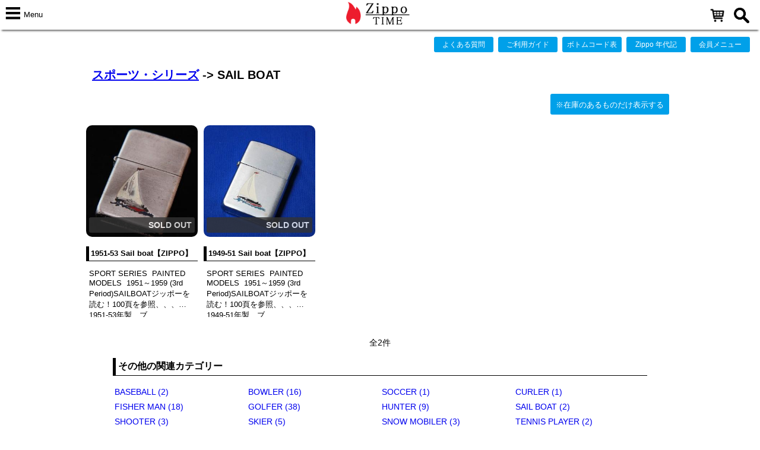

--- FILE ---
content_type: text/html; charset=UTF-8
request_url: https://shop.zippotime.net/contents/subcategory/20.html
body_size: 18215
content:
<!doctype html>
<html lang="ja">
<head>
<meta charset="UTF-8">
<title>SAIL BOAT | Zippo,ジッポー専門サイト | Zippotime.net</title>

<meta name="description" content="Zippo ジッポー コレクション SAIL BOAT SPORT SERIES  PAINTED MODELS  1951～1959 (3rd Period)SAILBOATジッポーを読む！100頁を参照、、、">
<meta name="keywords" content="Zippo,アンティーク、コレクション,SAIL BOAT">
<meta property="og:title" content="Zippo ジッポー コレクション SAIL BOAT">
<meta property="og:type" content="website">
<meta property="og:url" content="http://zippotime.net//contents/subcategory/20.html">
<meta property="og:site_name" content="Zippotime">
<meta property="og:description" content="Zippo ジッポー コレクション SAIL BOAT SPORT SERIES  PAINTED MODELS  1951～1959 (3rd Period)SAILBOATジッポーを読む！100頁を参照、、、">

<meta name="viewport" content="width=device-width, initial-scale=1, maximum-scale=1, user-scalable=no" />
<link rel="start" href="/" title="ホーム" />
<link rel="icon" type="image/vnd.microsoft.icon" href="/_req/images/icon/favicon.ico">
<!--[if IE]>
<link rel="shortcut icon" href="/_req/images/icon/favicon.ico">
<![endif]-->
<script type="text/javascript" src="/_req/js/jquery/jquery-2.2.4.min.js"></script>
<script src="/_req/js/mmenu/dist/js/jquery.mmenu.all.min.js"></script>
<script src="/_req/js/tinybox2/tinybox.js"></script>
<link rel="stylesheet" type="text/css" href="/_req/js/tinybox2/style.css">
<script src="/_req/js/tinybox2/show_dialog.js"></script>
<link rel="stylesheet" type="text/css" href="/_req/js/mmenu/dist/css/jquery.mmenu.all.css">
<link rel="stylesheet" type="text/css" href="/_req/css2/common.css">
<link href="/_req/css2/breadcrumb.css" rel="stylesheet" type="text/css">
<link href="/_req/css2/sp.css" rel="stylesheet" type="text/css" media="only screen and (min-width: 0px) and (max-width: 769px)" >
<link href="/_req/css2/desktop.css" rel="stylesheet" type="text/css" media="only screen and (min-width: 770px)" >
<meta name="google-site-verification" content="3HrfHws8ia5FR-NpvqoXcUYuQ82kog2fJNTmY-AF36Y" /><script type="text/javascript">
$(document).bind("mobileinit", function(){
  $.mobile.defaultPageTransition = 'slide';
  $.mobile.page.prototype.options.addBackBtn = true;
  //$.mobile.ajaxEnabled = false;
});
</script>
<script type="text/javascript">
$(document).ready(function(){
	
	//init
	/*$("a").attr({ "rel":"external" });*/
	
	$(function() {
	  
	  $(window).on('scroll', function() {
		if ($(this).scrollTop() > -300) {
		  $('.header').addClass('fixed');
		} else {
		  $('.header').removeClass('fixed');
		}
	  });
  
  	  var topBtn = $('#goTop');
	  topBtn.hide();
	  $(window).scroll(function () {
		  if ($(this).scrollTop() > 200) {
			  topBtn.fadeIn();
		  } else {
			  topBtn.fadeOut();
		  }
	  });
	  topBtn.click(function () {
		  $('body,html').animate({scrollTop: 0}, 500);
		  return false;
	  });
	  
	  //acc
	  function accordion() {
		  $(this).toggleClass("active").next().slideToggle(300);
	  }
		
	  $(".accordion .toggle").click(accordion);
	  
	});
	
	$('#search_input').keypress( function ( e ) {
	  if ( e.which == 13 ) {
		  var str = $('#search_input').val();
		  if(str=='') return false;
		  
		  location.href='/site/search.php?q='+str;

	  }
	});

});
</script>
</head>
<body>

<div id="wrap">
	
	<div id="content">
        
        
        <div class="header">
      <div class="fixbar" style="max-height:50px;">
        <div class="div33">
        <a href="#menu">
        <img id="header-bar" src="/_req/images/header/btn-menu2.gif" height="40" alt="Menu" style="float:left;"/> 
        <span class="menu_txt">Menu</span>
        </a>
        <!--
        <ul class="topmenu clearfix">
          <li><a href="#">menu1</a></li>
          <li><a href="#">menu2</a></li>
        </ul>
        -->
        </div>
        <div class="div33" align="center">
        <a href="/"><img src="/_req/images/logo/logo2-b2.png" width="140" alt="Zippo Time" /></a>
        </div>
        
        <div class="search">
            <a href="/contents/cart/"><img class="find" alt="Cart" src="/_req/images/icon/cart.png"></a>
            <a href="#" onClick="showSDLG(0);"><img class="find" alt="Search" src="/_req/images/icon/search_icon2.png"></a>
            <!--<input data-role="none" class="button" type="button" value="検索" onClick="javascript:alert('OK');" />-->
        </div>
      </div>
    </div>

    <div class="top_menu" align="right">
      <ul>
      <li class="btnx_mini rad3 nosp"><a href="/contents/qa.php">よくある質問</a></li>
      <li class="btnx_mini rad3 nosp"><a href="/contents/guide.php">ご利用ガイド</a></li>
      <li class="btnx_mini rad3 nosp"><a href="/contents/bottom_code/1.php">ボトムコード表</a></li>
      <li class="btnx_mini rad3 nosp"><a href="/contents/history/">Zippo 年代記</a></li>
      <li class="btnx_mini rad3"><a href="/contents/user/">会員メニュー</a></li>
      </ul>
    </div>

    

<!-- main begin -->

		<div class="mainbox">
        


    	<div class="categTop">
          <h1><a href="/contents/category/2.html">スポーツ・シリーズ</a> -> SAIL BOAT</h1>
          <br>
          <div class="btnx rad3 w200 a_btn_pos">
		              <a href="/contents/subcategory/20_y.html">※在庫のあるものだけ表示する</a>
		            </div>
          <br class="clear">
        </div>
    	
    	<div id="new12">
          <div class="itembox alpha">
            <div class="img-box"><a href="/contents/item-6191.html"><img class="radimg" src="/files/view/310.php?pn=1&amp;pict=c5c10a803324620bf4e4131959ec407f1941f4359fde08.jpg" border="0" />
                            <div class="img-box-mini"><p  class="img-box-text rad3">SOLD OUT</p></div>
                            </a>
            </div>  
            <h3>1951-53 Sail boat【ZIPPO】</h3>
            <p class="cl4">SPORT SERIES  PAINTED MODELS  1951～1959 (3rd Period)SAILBOATジッポーを読む！100頁を参照、、、​1951-53年製、ブ...</p>
          </div>
                  <div class="itembox alpha">
            <div class="img-box"><a href="/contents/item-8089.html"><img class="radimg" src="/files/view/310.php?pn=1&amp;pict=67268201cfdfd15b0c67161131b9b3284fb882b4735c04.jpg" border="0" />
                            <div class="img-box-mini"><p  class="img-box-text rad3">SOLD OUT</p></div>
                            </a>
            </div>  
            <h3>1949-51 Sail boat【ZIPPO】</h3>
            <p class="cl4">SPORT SERIES  PAINTED MODELS  1951～1959 (3rd Period)SAILBOATジッポーを読む！100頁を参照、、、​1949-51年製、ブ...</p>
          </div>
                </div>
		
        <br style="clear:both;">	
	
 
    	<div class="paging">　<br><span class="total_rec">全2件</span></div>
<!-- main end -->


        <div class="otherc">
          <h3>その他の関連カテゴリー</h3>
          <ul style="margin-bottom:0;padding-bottom:0;">
          <li class="cl1"><a href="/contents/subcategory/1.html">BASEBALL (2)</a></li><li class="cl1"><a href="/contents/subcategory/2.html">BOWLER (16)</a></li><li class="cl1"><a href="/contents/subcategory/11.html">SOCCER (1)</a></li><li class="cl1"><a href="/contents/subcategory/16.html">CURLER (1)</a></li><li class="cl1"><a href="/contents/subcategory/17.html">FISHER MAN (18)</a></li><li class="cl1"><a href="/contents/subcategory/18.html">GOLFER (38)</a></li><li class="cl1"><a href="/contents/subcategory/19.html">HUNTER (9)</a></li><li class="cl1"><a href="/contents/subcategory/20.html">SAIL BOAT (2)</a></li><li class="cl1"><a href="/contents/subcategory/21.html">SHOOTER (3)</a></li><li class="cl1"><a href="/contents/subcategory/22.html">SKIER (5)</a></li><li class="cl1"><a href="/contents/subcategory/449.html">SNOW MOBILER (3)</a></li><li class="cl1"><a href="/contents/subcategory/23.html">TENNIS PLAYER (2)</a></li><li class="cl1"><a href="/contents/subcategory/24.html">CANADIAN MODEL (1)</a></li><li class="cl1"><a href="/contents/subcategory/230.html">GAME SERIES (6)</a></li><li class="cl1"><a href="/contents/subcategory/81.html">OTHERS (8)</a></li>          </ul>
        
                  </div><!-- div count -->



		</div>
        



   	   <nav>
        <div itemscope itemtype="http://data-vocabulary.org/Breadcrumb">
          <ol class="breadcrumb">
            <li><a itemprop="url" href="/"><span itemprop="title">Home</span></a></li>
                                    <li><a itemprop="url" href="/contents/category/2.html"><span itemprop="title">スポーツ・シリーズ</span></a></li>
            <li class="current"><em>SAIL BOAT</em></li>
			                      </ol>
        </div>
      </nav>
       
       
	   
  <div class="footer">
     <div class="flink">
       <ul>
         <li><a href="/contents/profile.php">プロフィール</a></li>
         <li><a href="/contents/link.php">リンク集</a></li>
         <li><a href="/contents/sitemap.php">サイトマップ</a></li>
         <li><a href="/contents/qa.php">よくある質問</a></li>
         <li><a href="/contents/kiyaku.php">利用規約</a></li>
         <li><a href="/contents/guide.php">ご利用ガイド</a></li>
         <li><a href="/contents/tokusho.php">特定商取引法</a></li>
         <li><a href="/contents/privacy.php">プライバシー</a></li>
         <li><a href="/contents/contact/">お問い合わせ</a></li>
       </ul>
       
       
       <div class="copyr">
          Copyright (c) 2009～ Zippo Time All Rights Reserved.<br>
          Zippoは、ZIPPO社の登録商標です。
          <div>
          	<img src="/_req/images/logo/logo2-333.png" width="100" alt="zippo time"/>
          </div>
       </div>
     </div>
  </div>

<script>
  (function(i,s,o,g,r,a,m){i['GoogleAnalyticsObject']=r;i[r]=i[r]||function(){
  (i[r].q=i[r].q||[]).push(arguments)},i[r].l=1*new Date();a=s.createElement(o),
  m=s.getElementsByTagName(o)[0];a.async=1;a.src=g;m.parentNode.insertBefore(a,m)
  })(window,document,'script','https://www.google-analytics.com/analytics.js','ga');

  ga('create', 'UA-15997230-2', 'auto');
  ga('send', 'pageview');

</script>

   
       


    <div id="menu" style="visibility:hidden;">
      <ul>
      <li><a href="#" class="close">☓閉じる</a></li>
        <li><a href="/">▶Home</a></li>
      <li><a href="/contents/history/">▶Zippo 年代記</a></li>
      <li><a href="/contents/qa.php">▶よくある質問</a></li> 
      <li><a href="/contents/a_la_carte/">▶ジッポー！ア・ラ・カルト</a></li> 
      <li>
      	<span>▶ボトムコード表</span>
        <ul>
          <li><a href="/contents/bottom_code/1.php">レギュラーモデル</a></li>
          <li><a href="/contents/bottom_code/2.php">スリムモデル</a></li>
          <li><a href="/contents/bottom_code/3.php">定番ジッポー・リスト</a></li>
        </ul>  
      </li>
        <li><em class="mm-counter">76</em>
        <span>FEEFコンベンション</span>
                 <li><em class="mm-counter">9</em>
        <span>新着情報：随時更新中、、、</span>
                  <ul>
         <li><a href="/contents/category/65.html">▼このカテゴリーすべてを表示する</a></li>
                    <li><a href="/contents/subcategory/2235.html">令和7年3月9日 (1)</a></li>
                    <li><a href="/contents/subcategory/2231.html">令和7年2月10日 (1)</a></li>
                    <li><a href="/contents/subcategory/2212.html">令和7年1月14日 (1)</a></li>
                    <li><a href="/contents/subcategory/2211.html">令和7年1月7日 (1)</a></li>
                    <li><a href="/contents/subcategory/2205.html">令和6年11月24日 (1)</a></li>
                    <li><a href="/contents/subcategory/2204.html">令和6年11月18日 (1)</a></li>
                    <li><a href="/contents/subcategory/2196.html">令和6年10月15日 (1)</a></li>
                    <li><a href="/contents/subcategory/2193.html">令和6年9月24日 (1)</a></li>
                    <li><a href="/contents/subcategory/2189.html">令和6年8月26日 (1)</a></li>
                 </ul>
                 <li><em class="mm-counter">4423</em>
        <span>オールディズ</span>
                  <ul>
         <li><a href="/contents/category/1.html">▼このカテゴリーすべてを表示する</a></li>
                    <li><a href="/contents/subcategory/288.html">年代不詳 (3)</a></li>
                    <li><a href="/contents/subcategory/65.html">1934-1936 SQUARE CORNERS (OUTSIDE HINGE) (11)</a></li>
                    <li><a href="/contents/subcategory/1360.html">1936-1937 SQUARE CORNERS (INSIDE HINGE) (14)</a></li>
                    <li><a href="/contents/subcategory/12.html">1938-1941 ROUND CORNERS (31)</a></li>
                    <li><a href="/contents/subcategory/13.html">1942-1945 WORLD WAR Ⅱ BLACK CRACKLE (79)</a></li>
                    <li><a href="/contents/subcategory/14.html">1946-1947 NICKEL SILVER (35)</a></li>
                    <li><a href="/contents/subcategory/15.html">1948-1949 3 BARREL (47)</a></li>
                    <li><a href="/contents/subcategory/66.html">1949-1951 (33)</a></li>
                    <li><a href="/contents/subcategory/1230.html">1950 (13)</a></li>
                    <li><a href="/contents/subcategory/67.html">1951-1953 STEEL PAT.2032695 (39)</a></li>
                    <li><a href="/contents/subcategory/69.html">1953-1955 FULL STAMP (49)</a></li>
                    <li><a href="/contents/subcategory/70.html">1955 (39)</a></li>
                    <li><a href="/contents/subcategory/520.html">1955-1956 (8)</a></li>
                    <li><a href="/contents/subcategory/1186.html">1956 (15)</a></li>
                    <li><a href="/contents/subcategory/1187.html">1957 (34)</a></li>
                    <li><a href="/contents/subcategory/1188.html">1958 (17)</a></li>
                    <li><a href="/contents/subcategory/71.html">1959 (18)</a></li>
                    <li><a href="/contents/subcategory/72.html">1960 (15)</a></li>
                    <li><a href="/contents/subcategory/1189.html">1961 (19)</a></li>
                    <li><a href="/contents/subcategory/1190.html">1962 (23)</a></li>
                    <li><a href="/contents/subcategory/1191.html">1963 (24)</a></li>
                    <li><a href="/contents/subcategory/1192.html">1964 (23)</a></li>
                    <li><a href="/contents/subcategory/73.html">1965 (25)</a></li>
                    <li><a href="/contents/subcategory/1193.html">1966 (34)</a></li>
                    <li><a href="/contents/subcategory/1194.html">1967 (28)</a></li>
                    <li><a href="/contents/subcategory/1195.html">1968 (29)</a></li>
                    <li><a href="/contents/subcategory/1196.html">1969 (29)</a></li>
                    <li><a href="/contents/subcategory/74.html">1970 (14)</a></li>
                    <li><a href="/contents/subcategory/1197.html">1971 (15)</a></li>
                    <li><a href="/contents/subcategory/1198.html">1972 (23)</a></li>
                    <li><a href="/contents/subcategory/1199.html">1973 (22)</a></li>
                    <li><a href="/contents/subcategory/1200.html">1974 (22)</a></li>
                    <li><a href="/contents/subcategory/75.html">1975 (24)</a></li>
                    <li><a href="/contents/subcategory/1201.html">1976 (37)</a></li>
                    <li><a href="/contents/subcategory/1202.html">1977 (30)</a></li>
                    <li><a href="/contents/subcategory/1203.html">1978 (25)</a></li>
                    <li><a href="/contents/subcategory/1204.html">1979 (25)</a></li>
                    <li><a href="/contents/subcategory/76.html">1980 (25)</a></li>
                    <li><a href="/contents/subcategory/1205.html">1981 (33)</a></li>
                    <li><a href="/contents/subcategory/1206.html">1982 (40)</a></li>
                    <li><a href="/contents/subcategory/1207.html">1983 (15)</a></li>
                    <li><a href="/contents/subcategory/1208.html">1984 (16)</a></li>
                    <li><a href="/contents/subcategory/77.html">1985 (17)</a></li>
                    <li><a href="/contents/subcategory/1209.html">1986（Ⅱ） (23)</a></li>
                    <li><a href="/contents/subcategory/1210.html">1987（Ⅲ） (14)</a></li>
                    <li><a href="/contents/subcategory/1211.html">1988（Ⅳ） (33)</a></li>
                    <li><a href="/contents/subcategory/1212.html">1989（Ⅴ） (19)</a></li>
                    <li><a href="/contents/subcategory/78.html">1990（Ⅵ） (26)</a></li>
                    <li><a href="/contents/subcategory/1070.html">1991（Ⅶ） (48)</a></li>
                    <li><a href="/contents/subcategory/1214.html">1992（Ⅷ） (81)</a></li>
                    <li><a href="/contents/subcategory/1215.html">1993（Ⅸ） (77)</a></li>
                    <li><a href="/contents/subcategory/1216.html">1994（Ⅹ） (122)</a></li>
                    <li><a href="/contents/subcategory/1213.html">1995（Ⅺ） (156)</a></li>
                    <li><a href="/contents/subcategory/1224.html">1996（Ⅻ） (222)</a></li>
                    <li><a href="/contents/subcategory/1225.html">1997（XⅢ） (253)</a></li>
                    <li><a href="/contents/subcategory/1226.html">1998（XIV） (224)</a></li>
                    <li><a href="/contents/subcategory/1227.html">1999（XV） (176)</a></li>
                    <li><a href="/contents/subcategory/79.html">2000（XVI） (58)</a></li>
                    <li><a href="/contents/subcategory/1099.html">2000 XVⅠ (179)</a></li>
                    <li><a href="/contents/subcategory/1217.html">2001 (151)</a></li>
                    <li><a href="/contents/subcategory/1218.html">2002 (178)</a></li>
                    <li><a href="/contents/subcategory/1219.html">2003 (157)</a></li>
                    <li><a href="/contents/subcategory/1228.html">2004 (160)</a></li>
                    <li><a href="/contents/subcategory/1072.html">2005 (169)</a></li>
                    <li><a href="/contents/subcategory/1220.html">2006 (163)</a></li>
                    <li><a href="/contents/subcategory/1221.html">2007 (157)</a></li>
                    <li><a href="/contents/subcategory/1222.html">2008 (114)</a></li>
                    <li><a href="/contents/subcategory/1223.html">2009 (44)</a></li>
                    <li><a href="/contents/subcategory/1073.html">2010 (37)</a></li>
                    <li><a href="/contents/subcategory/1178.html">2011 (35)</a></li>
                    <li><a href="/contents/subcategory/1179.html">2012 (39)</a></li>
                    <li><a href="/contents/subcategory/1180.html">2013 (11)</a></li>
                    <li><a href="/contents/subcategory/1352.html">2014 (22)</a></li>
                    <li><a href="/contents/subcategory/1436.html">2015 (44)</a></li>
                    <li><a href="/contents/subcategory/1552.html">2016 (31)</a></li>
                    <li><a href="/contents/subcategory/1723.html">2017 (25)</a></li>
                    <li><a href="/contents/subcategory/1724.html">2018 (28)</a></li>
                    <li><a href="/contents/subcategory/1725.html">2019 (4)</a></li>
                    <li><a href="/contents/subcategory/1726.html">2020 (4)</a></li>
                    <li><a href="/contents/subcategory/2019.html">2021 (2)</a></li>
                    <li><a href="/contents/subcategory/2169.html">2022 (14)</a></li>
                    <li><a href="/contents/subcategory/2170.html">2023 (2)</a></li>
                 </ul>
                 <li><em class="mm-counter">891</em>
        <span>SALE !</span>
                  <ul>
         <li><a href="/contents/category/57.html">▼このカテゴリーすべてを表示する</a></li>
                    <li><a href="/contents/subcategory/264.html">1.000円均一 (66)</a></li>
                    <li><a href="/contents/subcategory/265.html">2.000円均一 (83)</a></li>
                    <li><a href="/contents/subcategory/266.html">3.000円均一 (106)</a></li>
                    <li><a href="/contents/subcategory/267.html">4.000円均一 (130)</a></li>
                    <li><a href="/contents/subcategory/290.html">5.000円均一 (170)</a></li>
                    <li><a href="/contents/subcategory/1837.html">6.000円均一 (17)</a></li>
                    <li><a href="/contents/subcategory/2041.html">7.000円均一 (4)</a></li>
                    <li><a href="/contents/subcategory/2042.html">8.000円均一 (1)</a></li>
                    <li><a href="/contents/subcategory/268.html">その他特価品 (128)</a></li>
                    <li><a href="/contents/subcategory/1147.html">1.000円以下 (37)</a></li>
                    <li><a href="/contents/subcategory/1510.html">500円以下 (70)</a></li>
                    <li><a href="/contents/subcategory/1440.html">1.500円均一（中古品） (10)</a></li>
                    <li><a href="/contents/subcategory/1442.html">2.500円均一（中古品） (20)</a></li>
                    <li><a href="/contents/subcategory/1443.html">3.500円均一（中古品） (11)</a></li>
                    <li><a href="/contents/subcategory/1461.html">4.500円均一（中古品） (18)</a></li>
                    <li><a href="/contents/subcategory/1838.html">5.500円均一（中古品） (6)</a></li>
                    <li><a href="/contents/subcategory/1839.html">6.500円均一（中古品） (4)</a></li>
                    <li><a href="/contents/subcategory/1753.html">その他特価品（中古品） (10)</a></li>
                 </ul>
                 <li><em class="mm-counter">625</em>
        <span>値下げしました！！！</span>
                  <ul>
         <li><a href="/contents/category/208.html">▼このカテゴリーすべてを表示する</a></li>
                    <li><a href="/contents/subcategory/1023.html">ZIPPO (481)</a></li>
                    <li><a href="/contents/subcategory/1024.html">OTHERS (143)</a></li>
                 </ul>
                 <li><em class="mm-counter">317</em>
        <span>再入荷！！</span>
                  <ul>
         <li><a href="/contents/category/215.html">▼このカテゴリーすべてを表示する</a></li>
                    <li><a href="/contents/subcategory/1096.html">ZIPPO (217)</a></li>
                    <li><a href="/contents/subcategory/1097.html">OTHERS (98)</a></li>
                 </ul>
                 <li><em class="mm-counter">964</em>
        <span>BRUSH FINISH</span>
                  <ul>
         <li><a href="/contents/category/216.html">▼このカテゴリーすべてを表示する</a></li>
                    <li><a href="/contents/subcategory/1108.html">1930年代 (23)</a></li>
                    <li><a href="/contents/subcategory/1109.html">1940年代 (65)</a></li>
                    <li><a href="/contents/subcategory/1110.html">1950年代 (164)</a></li>
                    <li><a href="/contents/subcategory/1111.html">1960年代 (173)</a></li>
                    <li><a href="/contents/subcategory/1113.html">1970年代 (150)</a></li>
                    <li><a href="/contents/subcategory/1114.html">1980年代 (100)</a></li>
                    <li><a href="/contents/subcategory/1115.html">1990年代 (170)</a></li>
                    <li><a href="/contents/subcategory/1116.html">2000年代 (113)</a></li>
                    <li><a href="/contents/subcategory/1736.html">2010年代 (3)</a></li>
                    <li><a href="/contents/subcategory/2023.html">2020年代 (3)</a></li>
                 </ul>
                 <li><em class="mm-counter">359</em>
        <span>スリム　モデル</span>
                  <ul>
         <li><a href="/contents/category/30.html">▼このカテゴリーすべてを表示する</a></li>
                    <li><a href="/contents/subcategory/153.html">1956 FIRST MODEL (13)</a></li>
                    <li><a href="/contents/subcategory/154.html">57-59 (8)</a></li>
                    <li><a href="/contents/subcategory/155.html">60年代 (59)</a></li>
                    <li><a href="/contents/subcategory/156.html">70年代 (105)</a></li>
                    <li><a href="/contents/subcategory/157.html">80年代 (33)</a></li>
                    <li><a href="/contents/subcategory/158.html">90年代 (40)</a></li>
                    <li><a href="/contents/subcategory/396.html">2000年～ (40)</a></li>
                    <li><a href="/contents/subcategory/160.html">OTHERS (6)</a></li>
                    <li><a href="/contents/subcategory/1598.html">PACKAGE BOX (24)</a></li>
                    <li><a href="/contents/subcategory/2148.html">GOLD (11)</a></li>
                    <li><a href="/contents/subcategory/2147.html">SILVER (Sterling) (20)</a></li>
                 </ul>
                 <li><em class="mm-counter">86</em>
        <span>テーブル・ライター</span>
                  <ul>
         <li><a href="/contents/category/29.html">▼このカテゴリーすべてを表示する</a></li>
                    <li><a href="/contents/subcategory/145.html">39-41 1st BARCROFT (3)</a></li>
                    <li><a href="/contents/subcategory/146.html">47-49 2nd BARCROFT (4)</a></li>
                    <li><a href="/contents/subcategory/310.html">49-53 3rd BARCROFT (5)</a></li>
                    <li><a href="/contents/subcategory/147.html">49-54 LADY BRADFORD (4)</a></li>
                    <li><a href="/contents/subcategory/148.html">54-79 4th BARCROFT (19)</a></li>
                    <li><a href="/contents/subcategory/149.html">60-66 CORINTHIAN    MODERNE (6)</a></li>
                    <li><a href="/contents/subcategory/150.html">79-01 HANDILITE (6)</a></li>
                    <li><a href="/contents/subcategory/151.html">ROSEART (9)</a></li>
                    <li><a href="/contents/subcategory/152.html">OTHERS (30)</a></li>
                 </ul>
                 <li><em class="mm-counter">67</em>
        <span>カナダ　ジッポー</span>
                  <ul>
         <li><a href="/contents/category/31.html">▼このカテゴリーすべてを表示する</a></li>
                    <li><a href="/contents/subcategory/161.html">REGULAR MODELS (44)</a></li>
                    <li><a href="/contents/subcategory/162.html">SLIM MODELS (9)</a></li>
                    <li><a href="/contents/subcategory/163.html">GIFT SET (1)</a></li>
                    <li><a href="/contents/subcategory/164.html">OTHERS (13)</a></li>
                 </ul>
                 <li><em class="mm-counter">42</em>
        <span>タウン＆カントリー</span>
                  <ul>
         <li><a href="/contents/category/54.html">▼このカテゴリーすべてを表示する</a></li>
                    <li><a href="/contents/subcategory/255.html">オリジナル (37)</a></li>
                    <li><a href="/contents/subcategory/256.html">レプリカ (5)</a></li>
                 </ul>
                 <li><em class="mm-counter">910</em>
        <span>材質or加工方法</span>
                  <ul>
         <li><a href="/contents/category/35.html">▼このカテゴリーすべてを表示する</a></li>
                    <li><a href="/contents/subcategory/170.html">GOLD (18)</a></li>
                    <li><a href="/contents/subcategory/171.html">SILVER (Sterling) (156)</a></li>
                    <li><a href="/contents/subcategory/1700.html">GOLD FILLED（金張り） (14)</a></li>
                    <li><a href="/contents/subcategory/1701.html">SILVER FILLED（銀貼り） (1)</a></li>
                    <li><a href="/contents/subcategory/1702.html">GOLD PLATE（金メッキ） (2)</a></li>
                    <li><a href="/contents/subcategory/1703.html">SILVER PLATE（銀メッキ） (7)</a></li>
                    <li><a href="/contents/subcategory/2024.html">STEEL（復刻版） (1)</a></li>
                    <li><a href="/contents/subcategory/172.html">COPPER（銅） (10)</a></li>
                    <li><a href="/contents/subcategory/173.html">TITANIUM (5)</a></li>
                    <li><a href="/contents/subcategory/1325.html">SOLID BRASS (43)</a></li>
                    <li><a href="/contents/subcategory/174.html">ALUMINUM (24)</a></li>
                    <li><a href="/contents/subcategory/175.html">LEATHER WRAP (54)</a></li>
                    <li><a href="/contents/subcategory/1557.html">WOOD GRAIN (9)</a></li>
                    <li><a href="/contents/subcategory/176.html">DENIM (13)</a></li>
                    <li><a href="/contents/subcategory/1554.html">GOLDEN  ELEGANCE (19)</a></li>
                    <li><a href="/contents/subcategory/1493.html">GOLDEN  TORTOISE (9)</a></li>
                    <li><a href="/contents/subcategory/177.html">ULTRALITE (39)</a></li>
                    <li><a href="/contents/subcategory/178.html">WOOD (43)</a></li>
                    <li><a href="/contents/subcategory/179.html">STONE (14)</a></li>
                    <li><a href="/contents/subcategory/180.html">SHELL (12)</a></li>
                    <li><a href="/contents/subcategory/1562.html">Tortoise  Shell（鼈甲） (4)</a></li>
                    <li><a href="/contents/subcategory/1563.html">IVORY（象牙) (1)</a></li>
                    <li><a href="/contents/subcategory/181.html">CERAMIC (1)</a></li>
                    <li><a href="/contents/subcategory/1909.html">Sculpture (6)</a></li>
                    <li><a href="/contents/subcategory/450.html">ARMOR (49)</a></li>
                    <li><a href="/contents/subcategory/1059.html">Titan Cooting (38)</a></li>
                    <li><a href="/contents/subcategory/1580.html">P.V.D(Physical Vapor Deposition) (26)</a></li>
                    <li><a href="/contents/subcategory/1822.html">SCRIMSHAW (4)</a></li>
                    <li><a href="/contents/subcategory/1704.html">LOSS PROOF (31)</a></li>
                    <li><a href="/contents/subcategory/2226.html">ZipLight (21)</a></li>
                    <li><a href="/contents/subcategory/1908.html">Pipe Chimney（パイプ） (17)</a></li>
                    <li><a href="/contents/subcategory/1880.html">Cobra Head（ホイールガード） (11)</a></li>
                    <li><a href="/contents/subcategory/1609.html">Red felt（赤フェルト） (46)</a></li>
                    <li><a href="/contents/subcategory/1610.html">Solid felt（豆腐フェルト） (15)</a></li>
                    <li><a href="/contents/subcategory/1664.html">Flat Bottom（デカ・スラッシュ） (11)</a></li>
                    <li><a href="/contents/subcategory/2198.html">DIAGONAL LINE（片面ダイアゴナルライン） (3)</a></li>
                    <li><a href="/contents/subcategory/1616.html">Hand-painted (62)</a></li>
                    <li><a href="/contents/subcategory/1617.html">Air brush (15)</a></li>
                    <li><a href="/contents/subcategory/1662.html">Camouflage（迷彩柄） (12)</a></li>
                    <li><a href="/contents/subcategory/1821.html">BLISTER  PACK (37)</a></li>
                    <li><a href="/contents/subcategory/182.html">OTHERS (7)</a></li>
                 </ul>
                 <li><em class="mm-counter">154</em>
        <span>スターリング・シルバー</span>
                  <ul>
         <li><a href="/contents/category/228.html">▼このカテゴリーすべてを表示する</a></li>
                    <li><a href="/contents/subcategory/1665.html">1930年代 (1)</a></li>
                    <li><a href="/contents/subcategory/1666.html">1940年代 (20)</a></li>
                    <li><a href="/contents/subcategory/1667.html">1950年代 (19)</a></li>
                    <li><a href="/contents/subcategory/1668.html">1960年代 (40)</a></li>
                    <li><a href="/contents/subcategory/1669.html">1970年代 (8)</a></li>
                    <li><a href="/contents/subcategory/1670.html">1980年代 (7)</a></li>
                    <li><a href="/contents/subcategory/1671.html">1990年代 (15)</a></li>
                    <li><a href="/contents/subcategory/1672.html">2000年代 (33)</a></li>
                    <li><a href="/contents/subcategory/1674.html">2010年代 (1)</a></li>
                    <li><a href="/contents/subcategory/1673.html">年代不詳 (10)</a></li>
                 </ul>
                 <li><em class="mm-counter">172</em>
        <span>＃200　プレーン（無地）</span>
                  <ul>
         <li><a href="/contents/category/229.html">▼このカテゴリーすべてを表示する</a></li>
                    <li><a href="/contents/subcategory/1727.html">1940年代 (11)</a></li>
                    <li><a href="/contents/subcategory/1728.html">1950年代 (23)</a></li>
                    <li><a href="/contents/subcategory/1729.html">1960年代 (32)</a></li>
                    <li><a href="/contents/subcategory/1730.html">1970年代 (19)</a></li>
                    <li><a href="/contents/subcategory/1731.html">1980年代 (23)</a></li>
                    <li><a href="/contents/subcategory/1732.html">1990年代 (39)</a></li>
                    <li><a href="/contents/subcategory/1733.html">2000年代 (19)</a></li>
                    <li><a href="/contents/subcategory/1734.html">2010年代 (2)</a></li>
                    <li><a href="/contents/subcategory/2022.html">2020年代 (1)</a></li>
                    <li><a href="/contents/subcategory/1735.html">その他 (3)</a></li>
                 </ul>
                 <li><em class="mm-counter">907</em>
        <span>珍品・希少品コーナー</span>
                  <ul>
         <li><a href="/contents/category/52.html">▼このカテゴリーすべてを表示する</a></li>
                    <li><a href="/contents/subcategory/248.html">1930年代 (40)</a></li>
                    <li><a href="/contents/subcategory/446.html">1940年代 (90)</a></li>
                    <li><a href="/contents/subcategory/440.html">1950年代 (103)</a></li>
                    <li><a href="/contents/subcategory/441.html">1960年代 (114)</a></li>
                    <li><a href="/contents/subcategory/442.html">1970年代 (89)</a></li>
                    <li><a href="/contents/subcategory/443.html">1980年代 (79)</a></li>
                    <li><a href="/contents/subcategory/444.html">1990年代 (111)</a></li>
                    <li><a href="/contents/subcategory/445.html">2000年以降 (125)</a></li>
                    <li><a href="/contents/subcategory/447.html">年代不詳 (1)</a></li>
                    <li><a href="/contents/subcategory/2003.html">ランタン・ランプ (29)</a></li>
                    <li><a href="/contents/subcategory/249.html">OTHERS (126)</a></li>
                 </ul>
                 <li><em class="mm-counter">346</em>
        <span>試作品・誤製品・偽物・修理</span>
                  <ul>
         <li><a href="/contents/category/49.html">▼このカテゴリーすべてを表示する</a></li>
                    <li><a href="/contents/subcategory/226.html">PROTO-TYPE (71)</a></li>
                    <li><a href="/contents/subcategory/227.html">ERROR (41)</a></li>
                    <li><a href="/contents/subcategory/229.html">FAKE (33)</a></li>
                    <li><a href="/contents/subcategory/237.html">REPAIR (14)</a></li>
                    <li><a href="/contents/subcategory/228.html">SERIAL No,0000 (40)</a></li>
                    <li><a href="/contents/subcategory/2025.html">Chopper (59)</a></li>
                    <li><a href="/contents/subcategory/2200.html">TUNING ZIPPO (31)</a></li>
                    <li><a href="/contents/subcategory/280.html">CUSTOM_MADE (57)</a></li>
                 </ul>
                 <li><em class="mm-counter">24</em>
        <span>LINE  DRAWN</span>
                  <ul>
         <li><a href="/contents/category/84.html">▼このカテゴリーすべてを表示する</a></li>
                    <li><a href="/contents/subcategory/391.html">3 BARREL (18)</a></li>
                    <li><a href="/contents/subcategory/392.html">4 BARREL (2)</a></li>
                    <li><a href="/contents/subcategory/393.html">5 BARREL (2)</a></li>
                    <li><a href="/contents/subcategory/406.html">OTHERS (2)</a></li>
                 </ul>
                 <li><em class="mm-counter">36</em>
        <span>METALLIQUES</span>
                  <ul>
         <li><a href="/contents/category/218.html">▼このカテゴリーすべてを表示する</a></li>
                    <li><a href="/contents/subcategory/1119.html">オリジナル (21)</a></li>
                    <li><a href="/contents/subcategory/1353.html">レプリカ (13)</a></li>
                    <li><a href="/contents/subcategory/1120.html">OTHERS (2)</a></li>
                 </ul>
                 <li><em class="mm-counter">440</em>
        <span>シリーズ＆セット</span>
                  <ul>
         <li><a href="/contents/category/48.html">▼このカテゴリーすべてを表示する</a></li>
                    <li><a href="/contents/subcategory/217.html">SET (228)</a></li>
                    <li><a href="/contents/subcategory/216.html">SERIES (120)</a></li>
                    <li><a href="/contents/subcategory/389.html">TOLEDO (12)</a></li>
                    <li><a href="/contents/subcategory/295.html">LIFE (4)</a></li>
                    <li><a href="/contents/subcategory/296.html">NO,200  プレーン (3)</a></li>
                    <li><a href="/contents/subcategory/1380.html">ZODIAC (Constellation:星座) (7)</a></li>
                    <li><a href="/contents/subcategory/1756.html">Petty Girl (35)</a></li>
                    <li><a href="/contents/subcategory/283.html">OTHERS (5)</a></li>
                 </ul>
                 <li><em class="mm-counter">67</em>
        <span>ギフト・セット</span>
                  <ul>
         <li><a href="/contents/category/56.html">▼このカテゴリーすべてを表示する</a></li>
                    <li><a href="/contents/subcategory/260.html">レギュラー (32)</a></li>
                    <li><a href="/contents/subcategory/261.html">スリム (1)</a></li>
                    <li><a href="/contents/subcategory/262.html">カナダ (2)</a></li>
                    <li><a href="/contents/subcategory/1102.html">コンビネーション・セット (32)</a></li>
                 </ul>
                 <li><em class="mm-counter">102</em>
        <span>セールスマン関連</span>
                  <ul>
         <li><a href="/contents/category/44.html">▼このカテゴリーすべてを表示する</a></li>
                    <li><a href="/contents/subcategory/231.html">SALESMAN LIGHTER (63)</a></li>
                    <li><a href="/contents/subcategory/232.html">SALESMAN GIFT (2)</a></li>
                    <li><a href="/contents/subcategory/233.html">SALESMAN KIT (32)</a></li>
                    <li><a href="/contents/subcategory/247.html">SALESMAN FLINT (1)</a></li>
                    <li><a href="/contents/subcategory/246.html">OTHERS (4)</a></li>
                 </ul>
                 <li><em class="mm-counter">115</em>
        <span>スポーツ・シリーズ</span>
                  <ul>
         <li><a href="/contents/category/2.html">▼このカテゴリーすべてを表示する</a></li>
                    <li><a href="/contents/subcategory/1.html">BASEBALL (2)</a></li>
                    <li><a href="/contents/subcategory/2.html">BOWLER (16)</a></li>
                    <li><a href="/contents/subcategory/11.html">SOCCER (1)</a></li>
                    <li><a href="/contents/subcategory/16.html">CURLER (1)</a></li>
                    <li><a href="/contents/subcategory/17.html">FISHER MAN (18)</a></li>
                    <li><a href="/contents/subcategory/18.html">GOLFER (38)</a></li>
                    <li><a href="/contents/subcategory/19.html">HUNTER (9)</a></li>
                    <li><a href="/contents/subcategory/20.html">SAIL BOAT (2)</a></li>
                    <li><a href="/contents/subcategory/21.html">SHOOTER (3)</a></li>
                    <li><a href="/contents/subcategory/22.html">SKIER (5)</a></li>
                    <li><a href="/contents/subcategory/449.html">SNOW MOBILER (3)</a></li>
                    <li><a href="/contents/subcategory/23.html">TENNIS PLAYER (2)</a></li>
                    <li><a href="/contents/subcategory/24.html">CANADIAN MODEL (1)</a></li>
                    <li><a href="/contents/subcategory/230.html">GAME SERIES (6)</a></li>
                    <li><a href="/contents/subcategory/81.html">OTHERS (8)</a></li>
                 </ul>
                 <li><em class="mm-counter">52</em>
        <span>良音ジッポー♪♪</span>
                  <ul>
         <li><a href="/contents/category/230.html">▼このカテゴリーすべてを表示する</a></li>
                    <li><a href="/contents/subcategory/1757.html">REGULAR MODELS (52)</a></li>
                 </ul>
                 <li><em class="mm-counter">58</em>
        <span>CHOPPER （カスタム・モデル）</span>
                  <ul>
         <li><a href="/contents/category/237.html">▼このカテゴリーすべてを表示する</a></li>
                    <li><a href="/contents/subcategory/2026.html">レギュラー (56)</a></li>
                    <li><a href="/contents/subcategory/2027.html">スリム (2)</a></li>
                 </ul>
                 <li><em class="mm-counter">315</em>
        <span>タバコ (CIGARETTE)</span>
                  <ul>
         <li><a href="/contents/category/3.html">▼このカテゴリーすべてを表示する</a></li>
                    <li><a href="/contents/subcategory/3.html">CAMEL (139)</a></li>
                    <li><a href="/contents/subcategory/10.html">LUCKY STRIKE (52)</a></li>
                    <li><a href="/contents/subcategory/82.html">MARLBORO (48)</a></li>
                    <li><a href="/contents/subcategory/1171.html">AMERICAN SPIRIT (4)</a></li>
                    <li><a href="/contents/subcategory/83.html">ALPHABET (2)</a></li>
                    <li><a href="/contents/subcategory/84.html">LARK (9)</a></li>
                    <li><a href="/contents/subcategory/2142.html">KOOL (2)</a></li>
                    <li><a href="/contents/subcategory/85.html">SALEM (3)</a></li>
                    <li><a href="/contents/subcategory/1041.html">SEVEN STAR (17)</a></li>
                    <li><a href="/contents/subcategory/1069.html">HOPE (12)</a></li>
                    <li><a href="/contents/subcategory/1229.html">PEACE (8)</a></li>
                    <li><a href="/contents/subcategory/86.html">OTHERS (19)</a></li>
                 </ul>
                 <li><em class="mm-counter">149</em>
        <span>ディズニー</span>
                  <ul>
         <li><a href="/contents/category/20.html">▼このカテゴリーすべてを表示する</a></li>
                    <li><a href="/contents/subcategory/87.html">MICKEY MOUSE (61)</a></li>
                    <li><a href="/contents/subcategory/88.html">MINNIE MOUSE (10)</a></li>
                    <li><a href="/contents/subcategory/89.html">DONALD DUCK (14)</a></li>
                    <li><a href="/contents/subcategory/90.html">DISNEY CASTLE (14)</a></li>
                    <li><a href="/contents/subcategory/91.html">TOKYO DISNEY LAND (8)</a></li>
                    <li><a href="/contents/subcategory/1039.html">EPCOT (3)</a></li>
                    <li><a href="/contents/subcategory/498.html">DISNEY  WATCH (15)</a></li>
                    <li><a href="/contents/subcategory/92.html">OTHERS (24)</a></li>
                 </ul>
                 <li><em class="mm-counter">166</em>
        <span>キャラクター</span>
                  <ul>
         <li><a href="/contents/category/4.html">▼このカテゴリーすべてを表示する</a></li>
                    <li><a href="/contents/subcategory/4.html">POPEYE ＆ OLIVE (23)</a></li>
                    <li><a href="/contents/subcategory/1469.html">Snoopy (4)</a></li>
                    <li><a href="/contents/subcategory/5.html">BETTY BOOP (54)</a></li>
                    <li><a href="/contents/subcategory/1174.html">KLIBAN CAT (10)</a></li>
                    <li><a href="/contents/subcategory/241.html">WILLIE (4)</a></li>
                    <li><a href="/contents/subcategory/278.html">BIG BOY (9)</a></li>
                    <li><a href="/contents/subcategory/1388.html">Block Head (3)</a></li>
                    <li><a href="/contents/subcategory/1386.html">企業物キャラクター (11)</a></li>
                    <li><a href="/contents/subcategory/1056.html">パチンコ＆ゲーム (31)</a></li>
                    <li><a href="/contents/subcategory/93.html">OTHERS (17)</a></li>
                 </ul>
                 <li><em class="mm-counter">203</em>
        <span>ウィンディ</span>
                  <ul>
         <li><a href="/contents/category/6.html">▼このカテゴリーすべてを表示する</a></li>
                    <li><a href="/contents/subcategory/94.html">WINDY (117)</a></li>
                    <li><a href="/contents/subcategory/95.html">COSTUME WINDY (30)</a></li>
                    <li><a href="/contents/subcategory/96.html">NAKAMURA ORIGINAL (13)</a></li>
                    <li><a href="/contents/subcategory/97.html">OTHERS (43)</a></li>
                 </ul>
                 <li><em class="mm-counter">10</em>
        <span>ドランカー</span>
                  <ul>
         <li><a href="/contents/category/217.html">▼このカテゴリーすべてを表示する</a></li>
                    <li><a href="/contents/subcategory/1117.html">ZIPPO (10)</a></li>
                 </ul>
                 <li><em class="mm-counter">455</em>
        <span>レディーズ</span>
                  <ul>
         <li><a href="/contents/category/9.html">▼このカテゴリーすべてを表示する</a></li>
                    <li><a href="/contents/subcategory/98.html">MARILYN MONROE (66)</a></li>
                    <li><a href="/contents/subcategory/99.html">BETTIE PAGE (14)</a></li>
                    <li><a href="/contents/subcategory/1032.html">OLIVIA (22)</a></li>
                    <li><a href="/contents/subcategory/41.html">PLAYBOY (30)</a></li>
                    <li><a href="/contents/subcategory/100.html">PINUP GIRL (13)</a></li>
                    <li><a href="/contents/subcategory/372.html">PETTY  GIRL (35)</a></li>
                    <li><a href="/contents/subcategory/101.html">VARGA GIRL (23)</a></li>
                    <li><a href="/contents/subcategory/102.html">HAWAIIAN HULA GIRL (11)</a></li>
                    <li><a href="/contents/subcategory/103.html">VICTORIA FRANCES (6)</a></li>
                    <li><a href="/contents/subcategory/104.html">AIR CRAFT NOSE ART (16)</a></li>
                    <li><a href="/contents/subcategory/289.html">SEXY GIRL (109)</a></li>
                    <li><a href="/contents/subcategory/1359.html">ADULT (12)</a></li>
                    <li><a href="/contents/subcategory/1385.html">峰 不二子 (44)</a></li>
                    <li><a href="/contents/subcategory/105.html">OTHERS (54)</a></li>
                 </ul>
                 <li><em class="mm-counter">18</em>
        <span>ペア・ジッポー</span>
                  <ul>
         <li><a href="/contents/category/214.html">▼このカテゴリーすべてを表示する</a></li>
                    <li><a href="/contents/subcategory/1092.html">Heart Pair (10)</a></li>
                    <li><a href="/contents/subcategory/1093.html">OTHERS (8)</a></li>
                 </ul>
                 <li><em class="mm-counter">34</em>
        <span>COCA  COLA</span>
                  <ul>
         <li><a href="/contents/category/78.html">▼このカテゴリーすべてを表示する</a></li>
                    <li><a href="/contents/subcategory/335.html">レギュラー (18)</a></li>
                    <li><a href="/contents/subcategory/336.html">スリム (5)</a></li>
                    <li><a href="/contents/subcategory/337.html">テーブル (2)</a></li>
                    <li><a href="/contents/subcategory/338.html">OTHERS (9)</a></li>
                 </ul>
                 <li><em class="mm-counter">97</em>
        <span>KENDALL</span>
                  <ul>
         <li><a href="/contents/category/79.html">▼このカテゴリーすべてを表示する</a></li>
                    <li><a href="/contents/subcategory/339.html">レギュラー (73)</a></li>
                    <li><a href="/contents/subcategory/340.html">スリム (5)</a></li>
                    <li><a href="/contents/subcategory/341.html">OTHERS (19)</a></li>
                 </ul>
                 <li><em class="mm-counter">21</em>
        <span>GIBSON</span>
                  <ul>
         <li><a href="/contents/category/231.html">▼このカテゴリーすべてを表示する</a></li>
                    <li><a href="/contents/subcategory/1840.html">Wood Model (17)</a></li>
                    <li><a href="/contents/subcategory/1841.html">OTHERS (4)</a></li>
                 </ul>
                 <li><em class="mm-counter">48</em>
        <span>レディ キロワット</span>
                  <ul>
         <li><a href="/contents/category/76.html">▼このカテゴリーすべてを表示する</a></li>
                    <li><a href="/contents/subcategory/354.html">Zippo (38)</a></li>
                    <li><a href="/contents/subcategory/355.html">OTHERS (10)</a></li>
                 </ul>
                 <li><em class="mm-counter">240</em>
        <span>ジッポー社関連</span>
                  <ul>
         <li><a href="/contents/category/43.html">▼このカテゴリーすべてを表示する</a></li>
                    <li><a href="/contents/subcategory/282.html">G.G.B (31)</a></li>
                    <li><a href="/contents/subcategory/461.html">COMMEMORATIVE (15)</a></li>
                    <li><a href="/contents/subcategory/462.html">ANNIVERSARY (82)</a></li>
                    <li><a href="/contents/subcategory/463.html">CASE 社 (16)</a></li>
                    <li><a href="/contents/subcategory/199.html">BRADFORD (11)</a></li>
                    <li><a href="/contents/subcategory/200.html">BARBOUR STREET (9)</a></li>
                    <li><a href="/contents/subcategory/499.html">KEEPING THE HISTORY ALIVE (4)</a></li>
                    <li><a href="/contents/subcategory/464.html">VISITORS CENTER (19)</a></li>
                    <li><a href="/contents/subcategory/201.html">従業員・関係者配布品 (30)</a></li>
                    <li><a href="/contents/subcategory/482.html">ジッポー・ジャパン (3)</a></li>
                    <li><a href="/contents/subcategory/2229.html">ZIPPO社 歴代社長サイン (9)</a></li>
                    <li><a href="/contents/subcategory/202.html">OTHERS (11)</a></li>
                 </ul>
                 <li><em class="mm-counter">109</em>
        <span>ドリンク＆フード　関連</span>
                  <ul>
         <li><a href="/contents/category/69.html">▼このカテゴリーすべてを表示する</a></li>
                    <li><a href="/contents/subcategory/1252.html">Coca Cola (34)</a></li>
                    <li><a href="/contents/subcategory/312.html">Dr,Pepper (1)</a></li>
                    <li><a href="/contents/subcategory/313.html">Pepsi Cola (4)</a></li>
                    <li><a href="/contents/subcategory/314.html">Mc Donald’s (6)</a></li>
                    <li><a href="/contents/subcategory/315.html">Budweiser (11)</a></li>
                    <li><a href="/contents/subcategory/316.html">7up (5)</a></li>
                    <li><a href="/contents/subcategory/329.html">Boden (1)</a></li>
                    <li><a href="/contents/subcategory/1722.html">Campbell (1)</a></li>
                    <li><a href="/contents/subcategory/404.html">Maxwell (1)</a></li>
                    <li><a href="/contents/subcategory/512.html">SUNTORY (6)</a></li>
                    <li><a href="/contents/subcategory/1400.html">JACK  DANIEL (6)</a></li>
                    <li><a href="/contents/subcategory/1401.html">JIM  BEAM (3)</a></li>
                    <li><a href="/contents/subcategory/1721.html">WILD TURKEY (3)</a></li>
                    <li><a href="/contents/subcategory/1783.html">DOMINO’S  PIZZA (3)</a></li>
                    <li><a href="/contents/subcategory/405.html">OTHERS (24)</a></li>
                 </ul>
                 <li><em class="mm-counter">52</em>
        <span>航空機　関連</span>
                  <ul>
         <li><a href="/contents/category/70.html">▼このカテゴリーすべてを表示する</a></li>
                    <li><a href="/contents/subcategory/348.html">GRUMMAN (10)</a></li>
                    <li><a href="/contents/subcategory/349.html">LOCKHEED (3)</a></li>
                    <li><a href="/contents/subcategory/1319.html">CANADA AIR (3)</a></li>
                    <li><a href="/contents/subcategory/1320.html">BELL AIR (2)</a></li>
                    <li><a href="/contents/subcategory/448.html">Space ship (18)</a></li>
                    <li><a href="/contents/subcategory/350.html">OTHERS (16)</a></li>
                 </ul>
                 <li><em class="mm-counter">176</em>
        <span>石油・オイル　関連</span>
                  <ul>
         <li><a href="/contents/category/71.html">▼このカテゴリーすべてを表示する</a></li>
                    <li><a href="/contents/subcategory/342.html">Gulf (15)</a></li>
                    <li><a href="/contents/subcategory/318.html">Shell (11)</a></li>
                    <li><a href="/contents/subcategory/334.html">Texaco (7)</a></li>
                    <li><a href="/contents/subcategory/333.html">Mobil (3)</a></li>
                    <li><a href="/contents/subcategory/1169.html">SUNOCO (8)</a></li>
                    <li><a href="/contents/subcategory/1250.html">Kendall (91)</a></li>
                    <li><a href="/contents/subcategory/1530.html">ESSO (3)</a></li>
                    <li><a href="/contents/subcategory/319.html">OIL Company (27)</a></li>
                    <li><a href="/contents/subcategory/1148.html">FLUID CAN (11)</a></li>
                 </ul>
                 <li><em class="mm-counter">26</em>
        <span>電気製品　関連</span>
                  <ul>
         <li><a href="/contents/category/72.html">▼このカテゴリーすべてを表示する</a></li>
                    <li><a href="/contents/subcategory/320.html">G.E（General Electric） (12)</a></li>
                    <li><a href="/contents/subcategory/321.html">J.V.C（日本ビクター） (2)</a></li>
                    <li><a href="/contents/subcategory/383.html">R.C.A（Radio Coporation America） (9)</a></li>
                    <li><a href="/contents/subcategory/384.html">OTHERS (3)</a></li>
                 </ul>
                 <li><em class="mm-counter">144</em>
        <span>車両＆タイヤ　関連</span>
                  <ul>
         <li><a href="/contents/category/73.html">▼このカテゴリーすべてを表示する</a></li>
                    <li><a href="/contents/subcategory/322.html">Harley Dabidson (27)</a></li>
                    <li><a href="/contents/subcategory/323.html">Good Year (7)</a></li>
                    <li><a href="/contents/subcategory/324.html">Goodrich (2)</a></li>
                    <li><a href="/contents/subcategory/332.html">Michelin (5)</a></li>
                    <li><a href="/contents/subcategory/1752.html">Firestone (2)</a></li>
                    <li><a href="/contents/subcategory/1387.html">MAZDA (2)</a></li>
                    <li><a href="/contents/subcategory/326.html">TOYOTA (11)</a></li>
                    <li><a href="/contents/subcategory/327.html">NISSAN (11)</a></li>
                    <li><a href="/contents/subcategory/474.html">HONDA (6)</a></li>
                    <li><a href="/contents/subcategory/1060.html">YAMAHA (2)</a></li>
                    <li><a href="/contents/subcategory/325.html">Chevrolet Corvette (16)</a></li>
                    <li><a href="/contents/subcategory/328.html">Mercedes Benz (7)</a></li>
                    <li><a href="/contents/subcategory/1751.html">Ferrari (3)</a></li>
                    <li><a href="/contents/subcategory/505.html">Ford Motor (7)</a></li>
                    <li><a href="/contents/subcategory/343.html">OTHERS (36)</a></li>
                 </ul>
                 <li><em class="mm-counter">6</em>
        <span>KENNECOTT</span>
                  <ul>
         <li><a href="/contents/category/75.html">▼このカテゴリーすべてを表示する</a></li>
                    <li><a href="/contents/subcategory/351.html">レギュラー (3)</a></li>
                    <li><a href="/contents/subcategory/352.html">スリム (1)</a></li>
                    <li><a href="/contents/subcategory/353.html">OTHERS (2)</a></li>
                 </ul>
                 <li><em class="mm-counter">18</em>
        <span>時計＆カメラ　関連</span>
                  <ul>
         <li><a href="/contents/category/77.html">▼このカテゴリーすべてを表示する</a></li>
                    <li><a href="/contents/subcategory/356.html">時計メーカー (9)</a></li>
                    <li><a href="/contents/subcategory/357.html">カメラメーカー (9)</a></li>
                 </ul>
                 <li><em class="mm-counter">27</em>
        <span>鉄道車両　関連</span>
                  <ul>
         <li><a href="/contents/category/86.html">▼このカテゴリーすべてを表示する</a></li>
                    <li><a href="/contents/subcategory/400.html">U.S.A (7)</a></li>
                    <li><a href="/contents/subcategory/401.html">JAPAN (20)</a></li>
                 </ul>
                 <li><em class="mm-counter">136</em>
        <span>企業広告　U.S.A.</span>
                  <ul>
         <li><a href="/contents/category/74.html">▼このカテゴリーすべてを表示する</a></li>
                    <li><a href="/contents/subcategory/395.html">Wrangler (5)</a></li>
                    <li><a href="/contents/subcategory/407.html">Remington (3)</a></li>
                    <li><a href="/contents/subcategory/1307.html">Hertz (5)</a></li>
                    <li><a href="/contents/subcategory/490.html">Smith & Wesson (5)</a></li>
                    <li><a href="/contents/subcategory/515.html">Fender (5)</a></li>
                    <li><a href="/contents/subcategory/516.html">Gibson (21)</a></li>
                    <li><a href="/contents/subcategory/423.html">OTHERS (92)</a></li>
                 </ul>
                 <li><em class="mm-counter">17</em>
        <span>企業広告　JAPAN</span>
                  <ul>
         <li><a href="/contents/category/89.html">▼このカテゴリーすべてを表示する</a></li>
                    <li><a href="/contents/subcategory/419.html">スカイラーク (1)</a></li>
                    <li><a href="/contents/subcategory/420.html">デニーズ (1)</a></li>
                    <li><a href="/contents/subcategory/421.html">セブン・イレブン (1)</a></li>
                    <li><a href="/contents/subcategory/1308.html">佐川急便 (2)</a></li>
                    <li><a href="/contents/subcategory/1651.html">mono shop（モノマガジン） (4)</a></li>
                    <li><a href="/contents/subcategory/422.html">その他 (8)</a></li>
                 </ul>
                 <li><em class="mm-counter">160</em>
        <span>Hard Rock Cafe</span>
                  <ul>
         <li><a href="/contents/category/21.html">▼このカテゴリーすべてを表示する</a></li>
                    <li><a href="/contents/subcategory/113.html">日本 (21)</a></li>
                    <li><a href="/contents/subcategory/418.html">アジア・中東諸国 (24)</a></li>
                    <li><a href="/contents/subcategory/428.html">アメリカ合衆国 (77)</a></li>
                    <li><a href="/contents/subcategory/112.html">北アメリカ諸国 (14)</a></li>
                    <li><a href="/contents/subcategory/417.html">ヨーロッパ諸国 (13)</a></li>
                    <li><a href="/contents/subcategory/114.html">オセアニア諸国 (4)</a></li>
                    <li><a href="/contents/subcategory/427.html">その他 (7)</a></li>
                 </ul>
                 <li><em class="mm-counter">55</em>
        <span>ポリス</span>
                  <ul>
         <li><a href="/contents/category/22.html">▼このカテゴリーすべてを表示する</a></li>
                    <li><a href="/contents/subcategory/115.html">U.S.A (37)</a></li>
                    <li><a href="/contents/subcategory/116.html">JAPAN (12)</a></li>
                    <li><a href="/contents/subcategory/117.html">OTHERS (6)</a></li>
                 </ul>
                 <li><em class="mm-counter">29</em>
        <span>自衛隊 (JSDF)</span>
                  <ul>
         <li><a href="/contents/category/83.html">▼このカテゴリーすべてを表示する</a></li>
                    <li><a href="/contents/subcategory/375.html">陸上自衛隊 (JGSDF) (7)</a></li>
                    <li><a href="/contents/subcategory/1565.html">海上自衛隊 (JMSDF) (18)</a></li>
                    <li><a href="/contents/subcategory/1566.html">航空自衛隊 (JASDF) (4)</a></li>
                 </ul>
                 <li><em class="mm-counter">65</em>
        <span>アメリカ大使館</span>
                  <ul>
         <li><a href="/contents/category/90.html">▼このカテゴリーすべてを表示する</a></li>
                    <li><a href="/contents/subcategory/429.html">アジア (19)</a></li>
                    <li><a href="/contents/subcategory/430.html">アフリカ (13)</a></li>
                    <li><a href="/contents/subcategory/431.html">ヨーロッパ (19)</a></li>
                    <li><a href="/contents/subcategory/432.html">北アメリカ (3)</a></li>
                    <li><a href="/contents/subcategory/433.html">南アメリカ (10)</a></li>
                    <li><a href="/contents/subcategory/435.html">その他 (1)</a></li>
                 </ul>
                 <li><em class="mm-counter">250</em>
        <span>アメリカ合衆国</span>
                  <ul>
         <li><a href="/contents/category/23.html">▼このカテゴリーすべてを表示する</a></li>
                    <li><a href="/contents/subcategory/118.html">PRESIDENT (34)</a></li>
                    <li><a href="/contents/subcategory/1577.html">星条旗 (the Stars and Stripes) (20)</a></li>
                    <li><a href="/contents/subcategory/1578.html">自由の女神 (Statue of Liberty) (6)</a></li>
                    <li><a href="/contents/subcategory/518.html">NASA (18)</a></li>
                    <li><a href="/contents/subcategory/120.html">AMERICAN EMBASSY (65)</a></li>
                    <li><a href="/contents/subcategory/287.html">建国200周年 (15)</a></li>
                    <li><a href="/contents/subcategory/1612.html">University (4)</a></li>
                    <li><a href="/contents/subcategory/1127.html">ANNIVERSARY (2)</a></li>
                    <li><a href="/contents/subcategory/507.html">ハワイ諸島 (38)</a></li>
                    <li><a href="/contents/subcategory/508.html">マリアナ諸島 (4)</a></li>
                    <li><a href="/contents/subcategory/1402.html">INDIAN (13)</a></li>
                    <li><a href="/contents/subcategory/121.html">OTHERS (31)</a></li>
                 </ul>
                 <li><em class="mm-counter">238</em>
        <span>戦争・軍隊関連</span>
                  <ul>
         <li><a href="/contents/category/24.html">▼このカテゴリーすべてを表示する</a></li>
                    <li><a href="/contents/subcategory/122.html">WORLD WAR Ⅱ1942年～45年 (87)</a></li>
                    <li><a href="/contents/subcategory/1597.html">D-Day (6)</a></li>
                    <li><a href="/contents/subcategory/123.html">VIETNAM 戦争1964年～75年 (28)</a></li>
                    <li><a href="/contents/subcategory/124.html">U.S NAVY (35)</a></li>
                    <li><a href="/contents/subcategory/381.html">U.S.AIR FORCE (12)</a></li>
                    <li><a href="/contents/subcategory/382.html">U.S.ARMY (17)</a></li>
                    <li><a href="/contents/subcategory/1596.html">U.S. MARINE CORPS (4)</a></li>
                    <li><a href="/contents/subcategory/471.html">U.S.SHIP (21)</a></li>
                    <li><a href="/contents/subcategory/240.html">朝鮮戦争1950年～53年 (8)</a></li>
                    <li><a href="/contents/subcategory/1947.html">中華民国(台湾）軍隊 (2)</a></li>
                    <li><a href="/contents/subcategory/125.html">OTHERS (18)</a></li>
                 </ul>
                 <li><em class="mm-counter">55</em>
        <span>記念・限定品</span>
                  <ul>
         <li><a href="/contents/category/25.html">▼このカテゴリーすべてを表示する</a></li>
                    <li><a href="/contents/subcategory/126.html">ムーン・ランディング (1969) (9)</a></li>
                    <li><a href="/contents/subcategory/483.html">アトランタ・オリンピック (1)</a></li>
                    <li><a href="/contents/subcategory/484.html">ミステリー・オブ・フォレスト (4)</a></li>
                    <li><a href="/contents/subcategory/485.html">キーパー・オブ・ザ・フレーム (2)</a></li>
                    <li><a href="/contents/subcategory/493.html">D-DAY  NORMANDY (1)</a></li>
                    <li><a href="/contents/subcategory/128.html">20世紀　(20st CENTURY) (9)</a></li>
                    <li><a href="/contents/subcategory/127.html">OTHERS (29)</a></li>
                 </ul>
                 <li><em class="mm-counter">205</em>
        <span>ジッポー＆ジッポー</span>
                  <ul>
         <li><a href="/contents/category/26.html">▼このカテゴリーすべてを表示する</a></li>
                    <li><a href="/contents/subcategory/129.html">ジッポー　カー (37)</a></li>
                    <li><a href="/contents/subcategory/459.html">ジッポー　ロゴ (108)</a></li>
                    <li><a href="/contents/subcategory/465.html">オイル缶・デザイン (21)</a></li>
                    <li><a href="/contents/subcategory/466.html">パッケージ・デザイン (11)</a></li>
                    <li><a href="/contents/subcategory/1411.html">ギャランティ・デザイン (3)</a></li>
                    <li><a href="/contents/subcategory/467.html">広告デザイン (15)</a></li>
                    <li><a href="/contents/subcategory/460.html">キャラクター (6)</a></li>
                    <li><a href="/contents/subcategory/132.html">OTHERS (4)</a></li>
                 </ul>
                 <li><em class="mm-counter">68</em>
        <span>スワップミート</span>
                  <ul>
         <li><a href="/contents/category/27.html">▼このカテゴリーすべてを表示する</a></li>
                    <li><a href="/contents/subcategory/133.html">SWAPMEET＆SLICK (34)</a></li>
                    <li><a href="/contents/subcategory/134.html">FOUR SEASONS (7)</a></li>
                    <li><a href="/contents/subcategory/135.html">NATIONAL ZIPPO DAY (11)</a></li>
                    <li><a href="/contents/subcategory/136.html">JAPAN SWAPMEET (15)</a></li>
                    <li><a href="/contents/subcategory/137.html">OTHERS (1)</a></li>
                 </ul>
                 <li><em class="mm-counter">95</em>
        <span>ライター・クラブ</span>
                  <ul>
         <li><a href="/contents/category/28.html">▼このカテゴリーすべてを表示する</a></li>
                    <li><a href="/contents/subcategory/1410.html">FEEF (11)</a></li>
                    <li><a href="/contents/subcategory/138.html">OTLS (35)</a></li>
                    <li><a href="/contents/subcategory/139.html">PLPG (8)</a></li>
                    <li><a href="/contents/subcategory/140.html">CLICK CLUB (22)</a></li>
                    <li><a href="/contents/subcategory/141.html">CLUB ITALIA (4)</a></li>
                    <li><a href="/contents/subcategory/142.html">LIGHTER CLUB OF JAPAN  (6)</a></li>
                    <li><a href="/contents/subcategory/143.html">ZIPPO CLUB (6)</a></li>
                    <li><a href="/contents/subcategory/144.html">OTHERS (3)</a></li>
                 </ul>
                 <li><em class="mm-counter">30</em>
        <span>ロス・プルーフ</span>
                  <ul>
         <li><a href="/contents/category/32.html">▼このカテゴリーすべてを表示する</a></li>
                    <li><a href="/contents/subcategory/165.html">LOSS-PROOF (29)</a></li>
                    <li><a href="/contents/subcategory/1134.html">OTHERS (1)</a></li>
                 </ul>
                 <li><em class="mm-counter">48</em>
        <span>季節（SEASON）</span>
                  <ul>
         <li><a href="/contents/category/33.html">▼このカテゴリーすべてを表示する</a></li>
                    <li><a href="/contents/subcategory/166.html">CHRISTMAS (39)</a></li>
                    <li><a href="/contents/subcategory/167.html">VALENTINE (7)</a></li>
                    <li><a href="/contents/subcategory/168.html">OTHERS (2)</a></li>
                 </ul>
                 <li><em class="mm-counter">56</em>
        <span>リチャード・ウォーリック</span>
                  <ul>
         <li><a href="/contents/category/34.html">▼このカテゴリーすべてを表示する</a></li>
                    <li><a href="/contents/subcategory/169.html">ハンド・ペイント (45)</a></li>
                    <li><a href="/contents/subcategory/257.html">プリント (4)</a></li>
                    <li><a href="/contents/subcategory/297.html">ハンドペイント・油絵セット (7)</a></li>
                 </ul>
                 <li><em class="mm-counter">21</em>
        <span>CLAUDIO MAZZI</span>
                  <ul>
         <li><a href="/contents/category/50.html">▼このカテゴリーすべてを表示する</a></li>
                    <li><a href="/contents/subcategory/269.html">エアブラシ加工 (13)</a></li>
                    <li><a href="/contents/subcategory/270.html">プリント加工 (6)</a></li>
                    <li><a href="/contents/subcategory/271.html">その他 (2)</a></li>
                 </ul>
                 <li><em class="mm-counter">52</em>
        <span>NICK  PELL</span>
                  <ul>
         <li><a href="/contents/category/206.html">▼このカテゴリーすべてを表示する</a></li>
                    <li><a href="/contents/subcategory/1011.html">Chopper Zippo (39)</a></li>
                    <li><a href="/contents/subcategory/1021.html">Chopper & Painted Zippo (4)</a></li>
                    <li><a href="/contents/subcategory/1022.html">Nick & Nasty Collaboration (9)</a></li>
                 </ul>
                 <li><em class="mm-counter">3</em>
        <span>NASTY</span>
                  <ul>
         <li><a href="/contents/category/210.html">▼このカテゴリーすべてを表示する</a></li>
                    <li><a href="/contents/subcategory/1037.html">ZIPPO (3)</a></li>
                 </ul>
                 <li><em class="mm-counter">59</em>
        <span>TIFFANY【ティファニー】</span>
                  <ul>
         <li><a href="/contents/category/36.html">▼このカテゴリーすべてを表示する</a></li>
                    <li><a href="/contents/subcategory/183.html">LIGHTER (54)</a></li>
                    <li><a href="/contents/subcategory/184.html">OTHERS (5)</a></li>
                 </ul>
                 <li><em class="mm-counter">9</em>
        <span>CARTIER【カルティエ】</span>
                  <ul>
         <li><a href="/contents/category/64.html">▼このカテゴリーすべてを表示する</a></li>
                    <li><a href="/contents/subcategory/377.html">LIGHTER (8)</a></li>
                    <li><a href="/contents/subcategory/378.html">OTHERS (1)</a></li>
                 </ul>
                 <li><em class="mm-counter">66</em>
        <span>S.T.DUPONT【デュポン】</span>
                  <ul>
         <li><a href="/contents/category/212.html">▼このカテゴリーすべてを表示する</a></li>
                    <li><a href="/contents/subcategory/1054.html">LIGHTER (51)</a></li>
                    <li><a href="/contents/subcategory/1055.html">OTHERS (15)</a></li>
                 </ul>
                 <li><em class="mm-counter">7</em>
        <span>CHROME  HEARTS【クロムハーツ】</span>
                  <ul>
         <li><a href="/contents/category/211.html">▼このカテゴリーすべてを表示する</a></li>
                    <li><a href="/contents/subcategory/1043.html">ZIPPO (6)</a></li>
                    <li><a href="/contents/subcategory/1044.html">OTHERS (1)</a></li>
                 </ul>
                 <li><em class="mm-counter">22</em>
        <span>ZERO HALLIBURTON【ゼロ ハリバートン】</span>
                  <ul>
         <li><a href="/contents/category/221.html">▼このカテゴリーすべてを表示する</a></li>
                    <li><a href="/contents/subcategory/1305.html">ZIPPO (16)</a></li>
                    <li><a href="/contents/subcategory/1306.html">OTHERS (6)</a></li>
                 </ul>
                 <li><em class="mm-counter">16</em>
        <span>ROSEART【ローズアート】</span>
                  <ul>
         <li><a href="/contents/category/213.html">▼このカテゴリーすべてを表示する</a></li>
                    <li><a href="/contents/subcategory/1064.html">レギュラー＆スリム (4)</a></li>
                    <li><a href="/contents/subcategory/1065.html">テーブル・ライター (11)</a></li>
                    <li><a href="/contents/subcategory/1066.html">OTHERS (1)</a></li>
                 </ul>
                 <li><em class="mm-counter">100</em>
        <span>和柄（JAPANESE）</span>
                  <ul>
         <li><a href="/contents/category/37.html">▼このカテゴリーすべてを表示する</a></li>
                    <li><a href="/contents/subcategory/424.html">日本国 (8)</a></li>
                    <li><a href="/contents/subcategory/186.html">漆・本金張り (53)</a></li>
                    <li><a href="/contents/subcategory/235.html">電鋳版 (3)</a></li>
                    <li><a href="/contents/subcategory/234.html">招き猫 (15)</a></li>
                    <li><a href="/contents/subcategory/494.html">陶磁器ジッポー (1)</a></li>
                    <li><a href="/contents/subcategory/236.html">URUSHI B＆S DESIGN NEWYORK・TOKYO (3)</a></li>
                    <li><a href="/contents/subcategory/187.html">OTHERS (17)</a></li>
                 </ul>
                 <li><em class="mm-counter">106</em>
        <span>歌手(MUSICIAN)</span>
                  <ul>
         <li><a href="/contents/category/38.html">▼このカテゴリーすべてを表示する</a></li>
                    <li><a href="/contents/subcategory/188.html">BEATLES (9)</a></li>
                    <li><a href="/contents/subcategory/189.html">ROLLING STONES (36)</a></li>
                    <li><a href="/contents/subcategory/385.html">ELVIS PRESLEY (13)</a></li>
                    <li><a href="/contents/subcategory/1438.html">ERIC CLAPTON (5)</a></li>
                    <li><a href="/contents/subcategory/190.html">KISS (1)</a></li>
                    <li><a href="/contents/subcategory/191.html">BOB MARLEY (13)</a></li>
                    <li><a href="/contents/subcategory/1945.html">柳 ジョージ (2)</a></li>
                    <li><a href="/contents/subcategory/1439.html">尾崎　豊 (3)</a></li>
                    <li><a href="/contents/subcategory/276.html">YAZAWA (6)</a></li>
                    <li><a href="/contents/subcategory/511.html">長淵　剛 (1)</a></li>
                    <li><a href="/contents/subcategory/1128.html">桃井　かおり (4)</a></li>
                    <li><a href="/contents/subcategory/523.html">広末　涼子 (2)</a></li>
                    <li><a href="/contents/subcategory/473.html">AKB48 (1)</a></li>
                    <li><a href="/contents/subcategory/192.html">OTHERS (10)</a></li>
                 </ul>
                 <li><em class="mm-counter">35</em>
        <span>芸術家(ARTIST)</span>
                  <ul>
         <li><a href="/contents/category/94.html">▼このカテゴリーすべてを表示する</a></li>
                    <li><a href="/contents/subcategory/457.html">画家 (16)</a></li>
                    <li><a href="/contents/subcategory/458.html">イラストレーター (14)</a></li>
                    <li><a href="/contents/subcategory/470.html">OTHERS (5)</a></li>
                 </ul>
                 <li><em class="mm-counter">30</em>
        <span>直筆サイン etc.</span>
                  <ul>
         <li><a href="/contents/category/93.html">▼このカテゴリーすべてを表示する</a></li>
                    <li><a href="/contents/subcategory/451.html">ゴルファー (5)</a></li>
                    <li><a href="/contents/subcategory/452.html">ミュージック（歌手） (9)</a></li>
                    <li><a href="/contents/subcategory/453.html">作家 (4)</a></li>
                    <li><a href="/contents/subcategory/454.html">柔道 (3)</a></li>
                    <li><a href="/contents/subcategory/455.html">サッカー (2)</a></li>
                    <li><a href="/contents/subcategory/1046.html">ジッポー社関係 (4)</a></li>
                    <li><a href="/contents/subcategory/456.html">OTHERS (3)</a></li>
                 </ul>
                 <li><em class="mm-counter">6</em>
        <span>イニシャル</span>
                 <li><em class="mm-counter">400</em>
        <span>スポーツ・娯楽・etc.</span>
                  <ul>
         <li><a href="/contents/category/91.html">▼このカテゴリーすべてを表示する</a></li>
                    <li><a href="/contents/subcategory/436.html">FISHING （釣り） (48)</a></li>
                    <li><a href="/contents/subcategory/438.html">GOLF (72)</a></li>
                    <li><a href="/contents/subcategory/439.html">SOCCER (22)</a></li>
                    <li><a href="/contents/subcategory/475.html">BASE BALL (30)</a></li>
                    <li><a href="/contents/subcategory/477.html">FOOT BALL (77)</a></li>
                    <li><a href="/contents/subcategory/480.html">TENNIS (3)</a></li>
                    <li><a href="/contents/subcategory/481.html">BASKET BALL (4)</a></li>
                    <li><a href="/contents/subcategory/476.html">SUMO WRESTLING （相撲） (2)</a></li>
                    <li><a href="/contents/subcategory/486.html">HORSE RACING （競馬） (5)</a></li>
                    <li><a href="/contents/subcategory/500.html">SKI & SNOW BOARD (13)</a></li>
                    <li><a href="/contents/subcategory/1317.html">BORING (17)</a></li>
                    <li><a href="/contents/subcategory/503.html">MARTIAL ARTS （格闘技） (12)</a></li>
                    <li><a href="/contents/subcategory/525.html">YACHT・CRUISING (7)</a></li>
                    <li><a href="/contents/subcategory/478.html">OLYMPIC (4)</a></li>
                    <li><a href="/contents/subcategory/487.html">THEME PARK (2)</a></li>
                    <li><a href="/contents/subcategory/528.html">Pet (14)</a></li>
                    <li><a href="/contents/subcategory/1057.html">OUTDOOR (36)</a></li>
                    <li><a href="/contents/subcategory/502.html">CAR RACING (18)</a></li>
                    <li><a href="/contents/subcategory/437.html">OTHERS (14)</a></li>
                 </ul>
                 <li><em class="mm-counter">96</em>
        <span>映画関係（MOVIE）</span>
                  <ul>
         <li><a href="/contents/category/39.html">▼このカテゴリーすべてを表示する</a></li>
                    <li><a href="/contents/subcategory/194.html">MOVIE STAR (32)</a></li>
                    <li><a href="/contents/subcategory/193.html">HOLLY WOOD (10)</a></li>
                    <li><a href="/contents/subcategory/416.html">WARNER BROS. STUDIOS (3)</a></li>
                    <li><a href="/contents/subcategory/1302.html">円谷プロダクション (9)</a></li>
                    <li><a href="/contents/subcategory/198.html">007 (14)</a></li>
                    <li><a href="/contents/subcategory/1167.html">STUDIO GHIBLI (9)</a></li>
                    <li><a href="/contents/subcategory/1303.html">その他「洋画」 (8)</a></li>
                    <li><a href="/contents/subcategory/1304.html">その他「邦画」 (8)</a></li>
                    <li><a href="/contents/subcategory/195.html">OTHERS (2)</a></li>
                 </ul>
                 <li><em class="mm-counter">122</em>
        <span>トリック・ライター</span>
                  <ul>
         <li><a href="/contents/category/41.html">▼このカテゴリーすべてを表示する</a></li>
                    <li><a href="/contents/subcategory/252.html">レギュラー (101)</a></li>
                    <li><a href="/contents/subcategory/253.html">スリム (1)</a></li>
                    <li><a href="/contents/subcategory/491.html">ディスプレイ・セット (2)</a></li>
                    <li><a href="/contents/subcategory/468.html">ハーツ・レンタカー (4)</a></li>
                    <li><a href="/contents/subcategory/1063.html">トリック・アート (9)</a></li>
                    <li><a href="/contents/subcategory/1152.html">OTHERS (5)</a></li>
                 </ul>
                 <li><em class="mm-counter">198</em>
        <span>アニメ＆コミック</span>
                  <ul>
         <li><a href="/contents/category/42.html">▼このカテゴリーすべてを表示する</a></li>
                    <li><a href="/contents/subcategory/1264.html">明日のジョー (3)</a></li>
                    <li><a href="/contents/subcategory/1265.html">うる星やつら (2)</a></li>
                    <li><a href="/contents/subcategory/1266.html">ウルトラマン (6)</a></li>
                    <li><a href="/contents/subcategory/1267.html">エイトマン (7)</a></li>
                    <li><a href="/contents/subcategory/1268.html">ガンダム (4)</a></li>
                    <li><a href="/contents/subcategory/1269.html">巨人の星 (5)</a></li>
                    <li><a href="/contents/subcategory/1270.html">GOLGO  13 (7)</a></li>
                    <li><a href="/contents/subcategory/1271.html">鉄人28号 (9)</a></li>
                    <li><a href="/contents/subcategory/1272.html">デビルマン (2)</a></li>
                    <li><a href="/contents/subcategory/2020.html">POPEYE（ポパイ） (23)</a></li>
                    <li><a href="/contents/subcategory/1273.html">北斗の拳 (5)</a></li>
                    <li><a href="/contents/subcategory/1275.html">ルパン 3世 (65)</a></li>
                    <li><a href="/contents/subcategory/1274.html">マジンガー Z (4)</a></li>
                    <li><a href="/contents/subcategory/1276.html">日本アニメ　その他 (44)</a></li>
                    <li><a href="/contents/subcategory/245.html">海外アニメ (11)</a></li>
                 </ul>
                 <li><em class="mm-counter">218</em>
        <span>レプリカ</span>
                  <ul>
         <li><a href="/contents/category/45.html">▼このカテゴリーすべてを表示する</a></li>
                    <li><a href="/contents/subcategory/208.html">OTHERS (25)</a></li>
                    <li><a href="/contents/subcategory/203.html">1932 (29)</a></li>
                    <li><a href="/contents/subcategory/204.html">1933 (12)</a></li>
                    <li><a href="/contents/subcategory/205.html">1935 (25)</a></li>
                    <li><a href="/contents/subcategory/206.html">1937 (62)</a></li>
                    <li><a href="/contents/subcategory/207.html">1941 (61)</a></li>
                    <li><a href="/contents/subcategory/2081.html">1992 NOUVEAU (4)</a></li>
                 </ul>
                 <li><em class="mm-counter">74</em>
        <span>ガスライター</span>
                  <ul>
         <li><a href="/contents/category/46.html">▼このカテゴリーすべてを表示する</a></li>
                    <li><a href="/contents/subcategory/209.html">CONTEMPO (2)</a></li>
                    <li><a href="/contents/subcategory/210.html">ZIPPO BLU (5)</a></li>
                    <li><a href="/contents/subcategory/2228.html">MPL（Multi Purpose Lighter） (2)</a></li>
                    <li><a href="/contents/subcategory/298.html">S.T.DUPONT【デュポン】 (54)</a></li>
                    <li><a href="/contents/subcategory/506.html">CARTIER【カルティエ】 (2)</a></li>
                    <li><a href="/contents/subcategory/1014.html">DUNHILL【ダンヒル】 (4)</a></li>
                    <li><a href="/contents/subcategory/211.html">OTHERS (5)</a></li>
                 </ul>
                 <li><em class="mm-counter">1039</em>
        <span>オイル缶・グッズ・その他</span>
                  <ul>
         <li><a href="/contents/category/47.html">▼このカテゴリーすべてを表示する</a></li>
                    <li><a href="/contents/subcategory/212.html">FLUID CAN (56)</a></li>
                    <li><a href="/contents/subcategory/213.html">FLINT (55)</a></li>
                    <li><a href="/contents/subcategory/214.html">WICK (34)</a></li>
                    <li><a href="/contents/subcategory/218.html">FUEL DISPENSER (17)</a></li>
                    <li><a href="/contents/subcategory/219.html">PACKAGE BOX (195)</a></li>
                    <li><a href="/contents/subcategory/1435.html">GUARANTEE (24)</a></li>
                    <li><a href="/contents/subcategory/1084.html">MONEY CLIP & KNIFE (10)</a></li>
                    <li><a href="/contents/subcategory/221.html">KNIFE (25)</a></li>
                    <li><a href="/contents/subcategory/1310.html">BELT BUCKLE (10)</a></li>
                    <li><a href="/contents/subcategory/223.html">KEY HOLDER・RING (56)</a></li>
                    <li><a href="/contents/subcategory/222.html">GOLF BALL / GREENS KEEPER (17)</a></li>
                    <li><a href="/contents/subcategory/1311.html">RULE (17)</a></li>
                    <li><a href="/contents/subcategory/1080.html">CARRYING POUCH (18)</a></li>
                    <li><a href="/contents/subcategory/1081.html">ASHTRAY (23)</a></li>
                    <li><a href="/contents/subcategory/220.html">MAGNIFIER / PILLBOX (10)</a></li>
                    <li><a href="/contents/subcategory/1083.html">LETER OPENER (4)</a></li>
                    <li><a href="/contents/subcategory/1085.html">PEN / PENCIL (14)</a></li>
                    <li><a href="/contents/subcategory/1086.html">ZIPLIGHT (21)</a></li>
                    <li><a href="/contents/subcategory/1173.html">POST CARD (17)</a></li>
                    <li><a href="/contents/subcategory/1249.html">JIGSAW PAZZLE (8)</a></li>
                    <li><a href="/contents/subcategory/1253.html">ANATOMY (11)</a></li>
                    <li><a href="/contents/subcategory/489.html">OUT DOOR (40)</a></li>
                    <li><a href="/contents/subcategory/501.html">MAINTENANCE  KIT (7)</a></li>
                    <li><a href="/contents/subcategory/1389.html">STICKER (23)</a></li>
                    <li><a href="/contents/subcategory/1390.html">POSTER / CALENDAR (48)</a></li>
                    <li><a href="/contents/subcategory/1391.html">COLLECTION・CASE (55)</a></li>
                    <li><a href="/contents/subcategory/1082.html">CLOTHES (36)</a></li>
                    <li><a href="/contents/subcategory/1427.html">SHOES & BOOTS (2)</a></li>
                    <li><a href="/contents/subcategory/1466.html">LOGO PLATE (19)</a></li>
                    <li><a href="/contents/subcategory/1760.html">LUCKY PENNY (12)</a></li>
                    <li><a href="/contents/subcategory/1761.html">GLASSES/SUNGLASSES (8)</a></li>
                    <li><a href="/contents/subcategory/1762.html">PIN BADGE (5)</a></li>
                    <li><a href="/contents/subcategory/2227.html">GAS LIGHTER (9)</a></li>
                    <li><a href="/contents/subcategory/215.html">OTHERS (133)</a></li>
                 </ul>
                 <li><em class="mm-counter">109</em>
        <span>ジッポー・パーツ</span>
                  <ul>
         <li><a href="/contents/category/222.html">▼このカテゴリーすべてを表示する</a></li>
                    <li><a href="/contents/subcategory/1313.html">ケース (38)</a></li>
                    <li><a href="/contents/subcategory/1314.html">インサイド・ユニット (66)</a></li>
                    <li><a href="/contents/subcategory/1315.html">OTHERS (5)</a></li>
                 </ul>
                 <li><em class="mm-counter">228</em>
        <span>パッケージ・ボックス</span>
                  <ul>
         <li><a href="/contents/category/227.html">▼このカテゴリーすべてを表示する</a></li>
                    <li><a href="/contents/subcategory/1602.html">レギュラー（1930年代） (8)</a></li>
                    <li><a href="/contents/subcategory/1652.html">レギュラー（1940年代） (9)</a></li>
                    <li><a href="/contents/subcategory/1653.html">レギュラー（1950年代） (18)</a></li>
                    <li><a href="/contents/subcategory/1654.html">レギュラー（1960年代） (32)</a></li>
                    <li><a href="/contents/subcategory/1656.html">レギュラー（1970年代） (27)</a></li>
                    <li><a href="/contents/subcategory/1657.html">レギュラー（1980年以降） (43)</a></li>
                    <li><a href="/contents/subcategory/1603.html">スリム（1950年代） (5)</a></li>
                    <li><a href="/contents/subcategory/1658.html">スリム（1960年代） (10)</a></li>
                    <li><a href="/contents/subcategory/1659.html">スリム（1970年代） (16)</a></li>
                    <li><a href="/contents/subcategory/1660.html">スリム（1980年以降） (10)</a></li>
                    <li><a href="/contents/subcategory/1605.html">ペア・ボックス (4)</a></li>
                    <li><a href="/contents/subcategory/1607.html">ギフト・ボックス (24)</a></li>
                    <li><a href="/contents/subcategory/1661.html">リペア返送用・ミニチュアBOX (5)</a></li>
                    <li><a href="/contents/subcategory/1606.html">その他 (17)</a></li>
                 </ul>
                 <li><em class="mm-counter">66</em>
        <span>インサイド・ユニット</span>
                  <ul>
         <li><a href="/contents/category/241.html">▼このカテゴリーすべてを表示する</a></li>
                    <li><a href="/contents/subcategory/2215.html">1930年代 (2)</a></li>
                    <li><a href="/contents/subcategory/2216.html">1940年代 (2)</a></li>
                    <li><a href="/contents/subcategory/2218.html">1960年代 (18)</a></li>
                    <li><a href="/contents/subcategory/2219.html">1970年代 (2)</a></li>
                    <li><a href="/contents/subcategory/2220.html">1980年代 (6)</a></li>
                    <li><a href="/contents/subcategory/2221.html">1990年代 (13)</a></li>
                    <li><a href="/contents/subcategory/2222.html">2000年代 (15)</a></li>
                    <li><a href="/contents/subcategory/2223.html">2010年代 (6)</a></li>
                    <li><a href="/contents/subcategory/2225.html">その他 (2)</a></li>
                 </ul>
                 <li><em class="mm-counter">39</em>
        <span>プレゼント用・ラッピング</span>
                  <ul>
         <li><a href="/contents/category/92.html">▼このカテゴリーすべてを表示する</a></li>
                    <li><a href="/contents/subcategory/1025.html">ギフトBOX (11)</a></li>
                    <li><a href="/contents/subcategory/1122.html">パッケージBOX (21)</a></li>
                    <li><a href="/contents/subcategory/1157.html">OTHERS (7)</a></li>
                 </ul>
                 <li><em class="mm-counter">381</em>
        <span>ディスプレイ</span>
                  <ul>
         <li><a href="/contents/category/55.html">▼このカテゴリーすべてを表示する</a></li>
                    <li><a href="/contents/subcategory/258.html">スタンド・ホルダー (48)</a></li>
                    <li><a href="/contents/subcategory/259.html">ストアー・ディスプレイ (165)</a></li>
                    <li><a href="/contents/subcategory/495.html">コレクション・ケース (117)</a></li>
                    <li><a href="/contents/subcategory/496.html">OTHERS (51)</a></li>
                 </ul>
                 <li><em class="mm-counter">111</em>
        <span>ジッポー関連・書籍</span>
                  <ul>
         <li><a href="/contents/category/87.html">▼このカテゴリーすべてを表示する</a></li>
                    <li><a href="/contents/subcategory/408.html">U.S.A (39)</a></li>
                    <li><a href="/contents/subcategory/409.html">JAPAN (71)</a></li>
                    <li><a href="/contents/subcategory/410.html">OTHERS (1)</a></li>
                 </ul>
                 <li><em class="mm-counter">59</em>
        <span>Zippo time（ジッポー・時計）</span>
                  <ul>
         <li><a href="/contents/category/60.html">▼このカテゴリーすべてを表示する</a></li>
                    <li><a href="/contents/subcategory/291.html">時計 (40)</a></li>
                    <li><a href="/contents/subcategory/292.html">時計付・ライター (10)</a></li>
                    <li><a href="/contents/subcategory/293.html">ライター＆時計　セット (9)</a></li>
                 </ul>
                 <li><em class="mm-counter">51</em>
        <span>KOREA</span>
                  <ul>
         <li><a href="/contents/category/51.html">▼このカテゴリーすべてを表示する</a></li>
                    <li><a href="/contents/subcategory/242.html">ZIPPO (21)</a></li>
                    <li><a href="/contents/subcategory/243.html">OTHERS (30)</a></li>
                 </ul>
                 <li><em class="mm-counter">23</em>
        <span>ジッポー用品（社外品）</span>
                  <ul>
         <li><a href="/contents/category/225.html">▼このカテゴリーすべてを表示する</a></li>
                    <li><a href="/contents/subcategory/1403.html">ライター (7)</a></li>
                    <li><a href="/contents/subcategory/1404.html">その他 (15)</a></li>
                 </ul>
                 <li><em class="mm-counter">757</em>
        <span>その他雑貨（ジッポー以外）</span>
                  <ul>
         <li><a href="/contents/category/58.html">▼このカテゴリーすべてを表示する</a></li>
                    <li><a href="/contents/subcategory/272.html">オイル・ライター (186)</a></li>
                    <li><a href="/contents/subcategory/273.html">ガス・ライター (24)</a></li>
                    <li><a href="/contents/subcategory/274.html">雑貨 (140)</a></li>
                    <li><a href="/contents/subcategory/275.html">時計 (44)</a></li>
                    <li><a href="/contents/subcategory/279.html">シガー＆ パイプ用品 (53)</a></li>
                    <li><a href="/contents/subcategory/1258.html">カバン 等 メンズ用品 (66)</a></li>
                    <li><a href="/contents/subcategory/284.html">紙幣と貨幣 (17)</a></li>
                    <li><a href="/contents/subcategory/285.html">ピンバッジ（ ピンズ ） (20)</a></li>
                    <li><a href="/contents/subcategory/286.html">フィギュア( 人形 ) (7)</a></li>
                    <li><a href="/contents/subcategory/1091.html">オイル缶 (22)</a></li>
                    <li><a href="/contents/subcategory/1263.html">オイル　サプライ (5)</a></li>
                    <li><a href="/contents/subcategory/1677.html">レコード (2)</a></li>
                    <li><a href="/contents/subcategory/1939.html">ランタン・ランプ (120)</a></li>
                    <li><a href="/contents/subcategory/1155.html">その他 (51)</a></li>
                 </ul>
                 <li><em class="mm-counter">31</em>
        <span>ノベルティー・グッズ</span>
                  <ul>
         <li><a href="/contents/category/220.html">▼このカテゴリーすべてを表示する</a></li>
                    <li><a href="/contents/subcategory/1260.html">Mercedes-Benz (26)</a></li>
                    <li><a href="/contents/subcategory/1261.html">OTHERS (2)</a></li>
                    <li><a href="/contents/subcategory/1262.html">LIGHTER (3)</a></li>
                 </ul>
                 <li><em class="mm-counter">59</em>
        <span>少しだけ、ロレックス（ROLEX）</span>
                  <ul>
         <li><a href="/contents/category/59.html">▼このカテゴリーすべてを表示する</a></li>
                    <li><a href="/contents/subcategory/1026.html">Watch (12)</a></li>
                    <li><a href="/contents/subcategory/1027.html">Parts (15)</a></li>
                    <li><a href="/contents/subcategory/1165.html">Book (27)</a></li>
                    <li><a href="/contents/subcategory/1156.html">OTHERS (5)</a></li>
                 </ul>
                 <li><em class="mm-counter">131</em>
        <span>その他・アンティーク</span>
                  <ul>
         <li><a href="/contents/category/88.html">▼このカテゴリーすべてを表示する</a></li>
                    <li><a href="/contents/subcategory/411.html">ランプ・ランタン (84)</a></li>
                    <li><a href="/contents/subcategory/412.html">ポスター (3)</a></li>
                    <li><a href="/contents/subcategory/413.html">カレンダー (16)</a></li>
                    <li><a href="/contents/subcategory/415.html">ライター (12)</a></li>
                    <li><a href="/contents/subcategory/472.html">時計 (4)</a></li>
                    <li><a href="/contents/subcategory/1676.html">レコード (2)</a></li>
                    <li><a href="/contents/subcategory/414.html">OTHERS (10)</a></li>
                 </ul>
                 <li><em class="mm-counter">133</em>
        <span>キャンプ道具</span>
                  <ul>
         <li><a href="/contents/category/233.html">▼このカテゴリーすべてを表示する</a></li>
                    <li><a href="/contents/subcategory/1940.html">テント及びタープ関係 (4)</a></li>
                    <li><a href="/contents/subcategory/1941.html">ストーブ及び焚き火関係 (5)</a></li>
                    <li><a href="/contents/subcategory/1942.html">ランタン及び照明関係 (116)</a></li>
                    <li><a href="/contents/subcategory/1943.html">車中泊車両及びその他車両関係 (2)</a></li>
                    <li><a href="/contents/subcategory/1944.html">その他 (6)</a></li>
                 </ul>
                 <li><em class="mm-counter">74</em>
        <span>コールマン（Coleman）</span>
                  <ul>
         <li><a href="/contents/category/234.html">▼このカテゴリーすべてを表示する</a></li>
                    <li><a href="/contents/subcategory/1949.html">200/200A (16)</a></li>
                    <li><a href="/contents/subcategory/1950.html">CANADA (4)</a></li>
                    <li><a href="/contents/subcategory/1952.html">SEASON’S LANTERN (1)</a></li>
                    <li><a href="/contents/subcategory/2004.html">U.S. Military（米軍） (3)</a></li>
                    <li><a href="/contents/subcategory/1961.html">GOLD BOND (3)</a></li>
                    <li><a href="/contents/subcategory/1954.html">PARTS (19)</a></li>
                    <li><a href="/contents/subcategory/2044.html">ZIPPO (3)</a></li>
                    <li><a href="/contents/subcategory/1951.html">OTHERS (25)</a></li>
                 </ul>
                 <li><em class="mm-counter">22</em>
        <span>フュアーハンド（Feuerhand）</span>
                  <ul>
         <li><a href="/contents/category/235.html">▼このカテゴリーすべてを表示する</a></li>
                    <li><a href="/contents/subcategory/1955.html">ランタン (19)</a></li>
                    <li><a href="/contents/subcategory/1956.html">部品 (3)</a></li>
                 </ul>
                 <li><em class="mm-counter">14</em>
        <span>デイツ（Dietz）</span>
                  <ul>
         <li><a href="/contents/category/236.html">▼このカテゴリーすべてを表示する</a></li>
                    <li><a href="/contents/subcategory/1958.html">ランタン (14)</a></li>
                 </ul>
                 <li><em class="mm-counter">5</em>
        <span>ペトロマックス（Petromax）</span>
                  <ul>
         <li><a href="/contents/category/239.html">▼このカテゴリーすべてを表示する</a></li>
                    <li><a href="/contents/subcategory/2143.html">ランタン (4)</a></li>
                    <li><a href="/contents/subcategory/2144.html">部品 (1)</a></li>
                 </ul>
                 <li><em class="mm-counter">6</em>
        <span>別所ハリケーン・ランタン 【WINGED WHEEL】</span>
                  <ul>
         <li><a href="/contents/category/240.html">▼このカテゴリーすべてを表示する</a></li>
                    <li><a href="/contents/subcategory/2149.html">ランタン (6)</a></li>
                 </ul>
                 <li><em class="mm-counter">135</em>
        <span>ジッポーコレクション (DeAGOSTINI)</span>
                  <ul>
         <li><a href="/contents/category/226.html">▼このカテゴリーすべてを表示する</a></li>
                    <li><a href="/contents/subcategory/1421.html">FLORENTINE 1974 （第1号） (2)</a></li>
                    <li><a href="/contents/subcategory/1422.html">WINDY  1937 （第2号） (1)</a></li>
                    <li><a href="/contents/subcategory/1423.html">BELLE KOGAN 1939 （第3号） (4)</a></li>
                    <li><a href="/contents/subcategory/1426.html">80th ANNIVERSARY 2012 （第4号） (2)</a></li>
                    <li><a href="/contents/subcategory/1424.html">LETHER CELEBRATION 1951 （第5号） (2)</a></li>
                    <li><a href="/contents/subcategory/1425.html">FUEL CAN 1966 （第6号） (1)</a></li>
                    <li><a href="/contents/subcategory/1430.html">FAN TEST  1932（第７号） (1)</a></li>
                    <li><a href="/contents/subcategory/1437.html">HUNTER 1940（第8号） (1)</a></li>
                    <li><a href="/contents/subcategory/1462.html">MOON  FOOTPRINT 1969（第9号） (1)</a></li>
                    <li><a href="/contents/subcategory/1463.html">LIFETIME GUARANTEE 1936（第10号） (1)</a></li>
                    <li><a href="/contents/subcategory/1464.html">METALLIQUE 1934（第11号） (1)</a></li>
                    <li><a href="/contents/subcategory/1465.html">25th  ANNIVERSARY 1967（第12号） (1)</a></li>
                    <li><a href="/contents/subcategory/1468.html">TOWN & COUNTRY 1948（第13号） (2)</a></li>
                    <li><a href="/contents/subcategory/1470.html">ZIPPO MUSEUM 1997（第14号） (1)</a></li>
                    <li><a href="/contents/subcategory/1485.html">GOLDEN TORTOISE 1977（第15号） (2)</a></li>
                    <li><a href="/contents/subcategory/1486.html">BOTTOM STAMP 1958（第16号） (1)</a></li>
                    <li><a href="/contents/subcategory/1487.html">BULLET 1965（第17号） (2)</a></li>
                    <li><a href="/contents/subcategory/1488.html">BARBOUR STREET 1955（第18号） (1)</a></li>
                    <li><a href="/contents/subcategory/1489.html">ZIPPO CAR 1947（第19号） (1)</a></li>
                    <li><a href="/contents/subcategory/1490.html">500 MILLION 2012（第20号） (1)</a></li>
                    <li><a href="/contents/subcategory/1491.html">MAZZI 1995（第21号） (1)</a></li>
                    <li><a href="/contents/subcategory/1492.html">CANADA PLANT 2002（第22号） (1)</a></li>
                    <li><a href="/contents/subcategory/1494.html">ZIPPO ENCORE 2009（第23号） (1)</a></li>
                    <li><a href="/contents/subcategory/1504.html">FISH BELLY 1960（第24号） (2)</a></li>
                    <li><a href="/contents/subcategory/1505.html">VIETNAM 1961（第25号） (1)</a></li>
                    <li><a href="/contents/subcategory/1506.html">TABLE LIGHTERS 1938（第26号） (1)</a></li>
                    <li><a href="/contents/subcategory/1507.html">SWAP MEET 1998（第27号） (1)</a></li>
                    <li><a href="/contents/subcategory/1508.html">AMERICAN FOOTBALL 1972 (第28号） (1)</a></li>
                    <li><a href="/contents/subcategory/1509.html">DENIM 1976 (第29号） (1)</a></li>
                    <li><a href="/contents/subcategory/1511.html">LOGOS 1979 (第30号） (1)</a></li>
                    <li><a href="/contents/subcategory/1512.html">MR.BLAISDELL 1959 (第31号） (1)</a></li>
                    <li><a href="/contents/subcategory/1527.html">ZIPPO JEEP 2011（第32号） (1)</a></li>
                    <li><a href="/contents/subcategory/1528.html">50th ANNIVERSARY 1982（第33号） (1)</a></li>
                    <li><a href="/contents/subcategory/1529.html">MOTORCYCLES 1996 (第34号） (1)</a></li>
                    <li><a href="/contents/subcategory/1549.html">GOLF 1941 (第35号） (1)</a></li>
                    <li><a href="/contents/subcategory/1550.html">SKULLS 2004（第36号） (1)</a></li>
                    <li><a href="/contents/subcategory/1551.html">MOVIES 2006（第37号） (1)</a></li>
                    <li><a href="/contents/subcategory/1553.html">SLIM 1956（第38号） (1)</a></li>
                    <li><a href="/contents/subcategory/1555.html">COPACABANA 1970（第39号) (1)</a></li>
                    <li><a href="/contents/subcategory/1556.html">FIREFIGHTER 2001（第40号) (1)</a></li>
                    <li><a href="/contents/subcategory/1558.html">LA MANCHA 1994（第41号) (1)</a></li>
                    <li><a href="/contents/subcategory/1564.html">ROCK’N ROLL 1987（第42号) (1)</a></li>
                    <li><a href="/contents/subcategory/1576.html">U.S. 1942（第43号) (1)</a></li>
                    <li><a href="/contents/subcategory/1579.html">D-Day 1944（第44号) (1)</a></li>
                    <li><a href="/contents/subcategory/1595.html">DNA 1962（第45号) (1)</a></li>
                    <li><a href="/contents/subcategory/1601.html">COMIC 1946（第46号) (1)</a></li>
                    <li><a href="/contents/subcategory/1608.html">Week’s Trial 2007（第47号) (1)</a></li>
                    <li><a href="/contents/subcategory/1611.html">MERRY CHRISTMAS 1994（第48号） (1)</a></li>
                    <li><a href="/contents/subcategory/1613.html">JEWELRY 1954（第49号） (1)</a></li>
                    <li><a href="/contents/subcategory/1614.html">JAZZ 1991（第50号） (1)</a></li>
                    <li><a href="/contents/subcategory/1615.html">BERLIN WALL 1989（第51号） (1)</a></li>
                    <li><a href="/contents/subcategory/1618.html">SUSTAINABILITY AND ENVIRONMENT 2005（第52号） (1)</a></li>
                    <li><a href="/contents/subcategory/1628.html">LOVE 1993（第53号） (1)</a></li>
                    <li><a href="/contents/subcategory/1629.html">SLIM 1956（第54号） (1)</a></li>
                    <li><a href="/contents/subcategory/1630.html">MILLENNIUM 2000（第55号） (1)</a></li>
                    <li><a href="/contents/subcategory/1632.html">AMERICAN COWBOY 1999（第56号） (1)</a></li>
                    <li><a href="/contents/subcategory/1663.html">MARTIN LUTHER KING 1968（第57号） (1)</a></li>
                    <li><a href="/contents/subcategory/1675.html">NEW YORK 1983（第58号） (1)</a></li>
                    <li><a href="/contents/subcategory/1678.html">FRACTAL 1975（第59号） (1)</a></li>
                    <li><a href="/contents/subcategory/1679.html">CAT EYES 1965（第60号） (1)</a></li>
                    <li><a href="/contents/subcategory/1680.html">REVELER 1935（第61号） (1)</a></li>
                    <li><a href="/contents/subcategory/1681.html">ZIPPO ZIPPER 1932（第62号） (1)</a></li>
                    <li><a href="/contents/subcategory/1682.html">FLIGHT 2003（第63号） (1)</a></li>
                    <li><a href="/contents/subcategory/1683.html">POP CULTURE  2005（第64号） (1)</a></li>
                    <li><a href="/contents/subcategory/1684.html">SAIGON 1967（第65号） (1)</a></li>
                    <li><a href="/contents/subcategory/1685.html">ZIPPO STAR 2001（第66号） (1)</a></li>
                    <li><a href="/contents/subcategory/1686.html">PEACE SYMBOL  1958（第67号） (1)</a></li>
                    <li><a href="/contents/subcategory/1687.html">PLAYBOY 2003（第68号） (1)</a></li>
                    <li><a href="/contents/subcategory/1688.html">HORSESHOE  1969（第69号） (1)</a></li>
                    <li><a href="/contents/subcategory/1689.html">GOOD LUCK  2009（第70号） (1)</a></li>
                    <li><a href="/contents/subcategory/1690.html">BARCODE 1973（第71号） (1)</a></li>
                    <li><a href="/contents/subcategory/1691.html">FLOWER POWER 1967（第72号） (1)</a></li>
                    <li><a href="/contents/subcategory/1692.html">ATOMIC AGE 1987（第73号） (1)</a></li>
                    <li><a href="/contents/subcategory/1693.html">CIRCUIT BOARD  1936（第74号） (1)</a></li>
                    <li><a href="/contents/subcategory/1694.html">EVEREST  1953（第75号） (1)</a></li>
                    <li><a href="/contents/subcategory/1695.html">DISCO SOUND 1978（第76号） (1)</a></li>
                    <li><a href="/contents/subcategory/1696.html">HUBBLE 1990（第77号） (1)</a></li>
                    <li><a href="/contents/subcategory/1697.html">ANTARCTICA  2011（第78号） (1)</a></li>
                    <li><a href="/contents/subcategory/1698.html">INTERNET 1969（第79号） (1)</a></li>
                    <li><a href="/contents/subcategory/1699.html">American Icon 1986（第80号） (1)</a></li>
                    <li><a href="/contents/subcategory/1784.html">JAPAN 1968（第81号） (1)</a></li>
                    <li><a href="/contents/subcategory/1785.html">EAGLE  2010（第82号） (1)</a></li>
                    <li><a href="/contents/subcategory/1786.html">60th ANNIVERSARY  1992（第83号） (1)</a></li>
                    <li><a href="/contents/subcategory/1787.html">CARDS  2005（第84号） (1)</a></li>
                    <li><a href="/contents/subcategory/1788.html">UNION JACK  1977（第85号） (1)</a></li>
                    <li><a href="/contents/subcategory/1789.html">SPORT  1951（第86号） (1)</a></li>
                    <li><a href="/contents/subcategory/1790.html">Race Cars 1997（第87号） (1)</a></li>
                    <li><a href="/contents/subcategory/1791.html">TOWN &  COUNTRY  1948（第88号） (1)</a></li>
                    <li><a href="/contents/subcategory/1792.html">UNITED NATIONS  1945（第89号） (1)</a></li>
                    <li><a href="/contents/subcategory/1793.html">BEER 2011（第90号） (1)</a></li>
                    <li><a href="/contents/subcategory/1794.html">BRITISH BULLDOG 1940（第91号） (1)</a></li>
                    <li><a href="/contents/subcategory/1795.html">WINDY 1937（第92号） (1)</a></li>
                    <li><a href="/contents/subcategory/1796.html">IWO JIMA 1945（第93号） (1)</a></li>
                    <li><a href="/contents/subcategory/1797.html">SKULL 2004（第94号） (1)</a></li>
                    <li><a href="/contents/subcategory/1798.html">CHRYSLER SARATOGA 1947（第95号） (1)</a></li>
                    <li><a href="/contents/subcategory/1800.html">ANIMAL SKIN 1973（第96号） (1)</a></li>
                    <li><a href="/contents/subcategory/1801.html">BATTLE OF BRITAIN 1940（第97号） (1)</a></li>
                    <li><a href="/contents/subcategory/1799.html">Moon Landing 1969（第98号） (1)</a></li>
                    <li><a href="/contents/subcategory/1802.html">GANDHI 1947（第99号） (1)</a></li>
                    <li><a href="/contents/subcategory/1803.html">PROMOTIONAL PRODUCTS 1955（第100号） (1)</a></li>
                    <li><a href="/contents/subcategory/1842.html">85th ANNIVERSARY 2017（第101号） (1)</a></li>
                    <li><a href="/contents/subcategory/1843.html">CATALOG COVERS 2010（第102号） (1)</a></li>
                    <li><a href="/contents/subcategory/1844.html">GRAFFITI DESIGN 1932（第103号） (1)</a></li>
                    <li><a href="/contents/subcategory/1845.html">STAR 2003（第104号） (1)</a></li>
                    <li><a href="/contents/subcategory/1846.html">CASE CUTLERY 1993（第105号） (1)</a></li>
                    <li><a href="/contents/subcategory/1847.html">CUSTOMER GIFTS 1932（第106号） (1)</a></li>
                    <li><a href="/contents/subcategory/1848.html">Mt. FUJI  1968（第107号） (1)</a></li>
                    <li><a href="/contents/subcategory/1849.html">SWAP MEET 1995（第108号） (1)</a></li>
                    <li><a href="/contents/subcategory/1850.html">ZIPPO PRESIDENTS 2016（第109号） (1)</a></li>
                    <li><a href="/contents/subcategory/1851.html">ARTIST SPOTLIGHT 1992（第110号） (1)</a></li>
                    <li><a href="/contents/subcategory/1852.html">FOOD AND DRINK 1952（第111号） (1)</a></li>
                    <li><a href="/contents/subcategory/1853.html">MANUAL COLLECTOINS 2004（第112号） (1)</a></li>
                    <li><a href="/contents/subcategory/1854.html">EMPLOYEE EXCLUSIVES 1933（第113号） (1)</a></li>
                    <li><a href="/contents/subcategory/1855.html">JUKE BOX 2018（第114号） (1)</a></li>
                    <li><a href="/contents/subcategory/1856.html">ZCVC ANNIVERSARY 2017（第115号） (1)</a></li>
                    <li><a href="/contents/subcategory/1857.html">SOLDIER MEDAL OF HONOR 2009（第116号） (1)</a></li>
                    <li><a href="/contents/subcategory/1858.html">MUSIC 1935（第117号） (1)</a></li>
                    <li><a href="/contents/subcategory/1859.html">CATS 1956（第118号） (1)</a></li>
                    <li><a href="/contents/subcategory/1860.html">PIPES 1982（第119号） (1)</a></li>
                    <li><a href="/contents/subcategory/1861.html">SCRIPT Z 1948（第120号） (1)</a></li>
                    <li><a href="/contents/subcategory/1428.html">創刊号（特別付録） (1)</a></li>
                    <li><a href="/contents/subcategory/1429.html">定期購読（景品） (2)</a></li>
                    <li><a href="/contents/subcategory/1575.html">限定プレミアムジッポー　4個セット (1)</a></li>
                    <li><a href="/contents/subcategory/2260.html">全120点 専用ケース・冊子付き (1)</a></li>
                 </ul>
                 </li>
        
        <li><a href="#" class="close">☓閉じる</a></li>
      </ul>
    </div>


<script type="text/javascript">
$(function() {
 	$("#menu").mmenu({
         // options
      }, {
         // configuration
         offCanvas: {
            //pageSelector: "#my-wrapper"
         }
      });
	  
	  var API = $("#menu").data( "mmenu" );
	  
	  $("#show_menu").click(function() {
         API.open();
      });
	  
	  $('a.close').click(function() {
		$(this).closest( '.close' ).trigger( 'close' );
	});
	
	$("#menu").css("visibility","visible");
});
</script>
        
       
       <a id="goTop" href="#content"></a>
    </div><!-- content -->
</div>


</body>
</html>

--- FILE ---
content_type: text/css
request_url: https://shop.zippotime.net/_req/css2/common.css
body_size: 4158
content:
@CHARSET "UTF-8";

/*#00aeef*/


#wrap {
	background: #fff !important;
}

/*message box*/
.err_msg{
	margin: 0 auto;
	padding:10px;
	color:#f00;
}

.loading_main{
	min-height:220px;
	background:url(/_req/images/loading/loading50.gif) no-repeat center;
}
 
img{ border:0; }

 .top_menu{
	 margin-right:15px; 
 }
 .top_menu ul{
	margin:0;
	padding:0; 
 }
.top_menu li{
	list-style: none;
	text-align:center;
	display:inline-block;
	width:100px;	
}

/*paging*/
.total_rec{
	color:#000000;
	font-size:14px;
}
.paging {
    text-align: center;
    margin-top: 25px;
    color: #fff;
    font-size: 0;
	
}
.paging a , .paging a:visited{
    color: #ffffff;
	display: inline-block;
    margin: 2px;
	width: 32px;
    height:32px;
    text-align: center;
    vertical-align: middle;
    border: 1px solid #cdcdcd;
    background: #cdcdcd;
    line-height: 30px;
    font-size: 14px;
}
.paging .curPage{
	border-color: #e61874;
    background: #e61874;
    color: #fff;
	display: inline-block;
    margin: 0;
	width: 32px;
    height: 32px;
    text-align: center;
    vertical-align: middle;
    border: 1px solid #cdcdcd;
    line-height: 30px;
    font-size: 14px;
}


*{
	box-sizing: border-box;
	-webkit-touch-callout: none;
	-webkit-tap-highlight-color: rgba(0, 0, 0, 0);
}
*:not(input){
    -webkit-user-select: none;
}
textarea{
    -webkit-user-select:auto;
}
div.contents-ga-overflow-suruyo {
    -webkit-overflow-scrolling: touch;
}
div.contents-ga-overflow-suruyo > * {
    /*-webkit-transform: translateZ(0px);*/
}
body,input,button {
  margin:0;
  padding: 0;
  /*color: #000;
  font-weight:normal;
  text-shadow:0 1px 0 #FFF;*/
  /*Yu Gothic*/
  font-family: 'メイリオ',Meiryo,'ヒラギノ角ゴ Pro W3','Hiragino Kaku Gothic Pro','Yu Gothic','MS Pゴシック',Osaka,sans-serif;
  /*background: url(../img/common/bg_body_01.png) 50% 0 no-repeat fixed #819a26;*/
  /* for ie6/7 */
  font-size: 13px;
  *font-size: 82%;
  /* for ie6/7 */
}

li a{
	text-decoration:none;
}

a:hover{
	text-decoration:underline;
}

.clearfix:after {
  display: block;
  content: " ";
  clear: both;
}

#header-bar{
	padding-top:5px;
	margin-left:5px;
}
.alpha a:hover img {
  opacity: 0.7;
  filter: alpha(opacity=70);
  -ms-filter: "alpha(opacity=70)";
}

.wrapper {
  margin: 0 auto;
  width: 80%;
}
.wrapper .content {
  background-color: aliceblue;
  margin: 30px 0;
  padding: 120px 60px;
}
h1 {
  margin: 10px 0 0 5px;
  padding: 0;
}
.search {
  float: right;
  padding: 10px;
}

.search .button {
  border: none;
  border-radius: 3px;
  background: #311d0a;
  color: #fff;
  padding: 6px;
  margin-right: 10px;
  line-height: 1.2em;
}
.search .find {
  padding: 3px;
  margin-right: 5px;
  width:32px;
}

.topmenu {
  margin: 0 0 0 10px;
  padding: 10px;
  list-style: none;
  float: left;
}
.topmenu li {
  float: left;
  padding-right: 10px;
}
.topmenu li a {
  display: block;
  border-radius: 3px;
  text-align: center;
  line-height: 30px;
  font-size: 14px;
}
.header_top {
  position: absolute;
  top: 0px;
  margin: 0 auto;
  width: 100%;
  padding: 0 20px;
}
.header{
	z-index:99999999;
	position: relative;
	width: 100%;
	padding-bottom:60px;
	-webkit-transition: top 200ms ease 0s;
    -moz-transition: top 200ms ease 0s;
    -ms-transition: top 200ms ease 0s;
    -o-transition: top 200ms ease 0s;
    transition: top 200ms ease 0s;
}
.header .content {
  margin: 0 auto;
  width: 80%;
  padding: 10px;
}

.header .fixbar {
  position: absolute;
  background-color: #fff;
  width: 100%;
  top: 0 !important;
  display:inline;
  max-height:50px;
  box-shadow: 0px 5px 3px -3px rgba(0,0,0,0.6);
  -webkit-box-shadow: 0px 5px 3px -3px rgba(0,0,0,0.6);
  -moz-box-shadow: 0px 5px 3px -3px rgba(0,0,0,0.6);
}
.header.fixed .fixbar {
  position: fixed;
  top: 0px;
}
.header .div33{
	width:33.3%;
	float:left;
}

.header .menu_txt{
	color:#000;
	font-weight:normal;
	display: table-cell;
	vertical-align:middle;
	height:40px;
	padding-top:10px;
	text-shadow:none !important;
}
.header a{
	text-decoration:none;
}
.header a:hover{
	text-decoration:none;
}

.accordion{
	padding:0 10px 10px 10px;
	maring-bottom:20px;	
}


/*normal li*/
.list_a{
	width:95%;
	margin:0 auto;
}
.list_a h2 , .list_a h3{
	margin:7px;
	padding: 4px;
	font-size:16px;
	border-bottom: 1px solid #000000;
	border-left: 5px solid #000000;	
}
.list_a > ul{
	padding:5px;
}


.list_a li a{
	zoom: 1;
    padding:2px 0 2px 10px;
	display:block;
}
.list_a li{
	padding:3px 3px 3px 10px;
	font-size:14px;
	width:100% !important;
	display:list-item;
	border-bottom:1px dotted #cccccc;
	text-align:left;
	white-space:nowrap;
	overflow: hidden;
}


.c_list{	
	 padding:0;
	 margin:0;
	 font-size:14px;
}
.c_list li{
	padding:3px;
	list-style: none;
	line-height:25px;
}
.c_list ul{
	padding-left:20px;	
}
.c_list li a{
	display:block !important; 
	zoom: 1;
    padding:0 5px; 
	color:#ffffff !important;
	font-weight:normal !important;
}
.c_list > li > a:after{
	content:"▶";
	position:absolute;
	right: 12px;
}
.c_list > li > a.active:after{
	content: "▲";
	color: #FFFF00;
}
.c_list > li > ul{
	display:none;	
}
.c_list li a:hover {
 	color: #FFFF00 !important;
}


#goTop{
	background:url(/_req/images/btn/page-top-btn.png) no-repeat scroll;
	-moz-background-size:contain;
    background-size:contain;
	filter:alpha(opacity=50);
    -moz-opacity: 0.5;
    opacity: 0.5;
	z-index:9997;
	padding:20px;
	position:fixed;
	bottom:20px;
	right:20px;
}

.radimg{
	border-radius: 10px;       
    -webkit-border-radius: 10px;   
    -moz-border-radius: 10px;  
}
.rad3{
	border-radius: 3px !important;    
    -webkit-border-radius: 3px !important;  
    -moz-border-radius: 3px !important; 
}
.rad5 {  
    border-radius: 5px !important; 
    -webkit-border-radius: 5px !important; 
    -moz-border-radius: 5px !important;
}

/*main */
.item_main h1{
	/*font-size:18px;	*/
}
.mainbox{
	width:99%;
	max-width:1000px;
	margin:0 auto;	
}


#new12{
	width:99%;
}
#new12 > h3{
	margin-left:5px;
	padding:5px;
	border-bottom: 1px solid #000000;
	border-left: 5px solid #000000;	
}
.itembox {
	float:left;
	width:20%;
	padding:5px;
	height:auto;
	max-width:250px;
}
.itembox img{
	width:100%;
}
.itembox p{
	margin:5px;
	/*height:35px;*/	
}
.itembox > h3{
	padding:3px;
	font-size:13px;
	width:100%;
	overflow: hidden;
    white-space: nowrap;  
    text-overflow: ellipsis;
	border-bottom: 1px solid #000000;
	border-left: 5px solid #000000;	
}
.itembox2 {
	float:left;
	width:25%;
	padding:5px;
	height:auto;
	max-width:300px;
}
.itembox2 img{
	width:100%;
}
.itembox2 > h3{
	font-size:14px;
	width:100%;
	overflow: hidden;
    white-space: nowrap;  
    text-overflow: ellipsis;
}

/*文字・・・*/
.cl1{
	overflow: hidden;
    white-space: nowrap;  
    text-overflow: ellipsis;
}
.cl2{
	height:40px;
	overflow: hidden;
  	display: -webkit-box;
  	-webkit-box-orient: vertical;
  	-webkit-line-clamp: 2;
}
.cl3{
	height:60px;
	overflow: hidden;
  	display: -webkit-box;
  	-webkit-box-orient: vertical;
  	-webkit-line-clamp: 2;
}
.cl4{
	height:81px !important;
	overflow: hidden;
  	display: -webkit-box;
  	-webkit-box-orient: vertical;
  	-webkit-line-clamp: 4;
}
.cl5{
	/*word-break:break-all;
	width:100%;*/
	height:96px !important;
	overflow: hidden;
  	display: -webkit-box;
  	-webkit-box-orient: vertical;
  	-webkit-line-clamp: 5;
}

/*footer*/
.footer{
	color:#fff;
	background-color:#333;
	margin-top:0;
	padding:20px 0 20px 0;
}
.flink{
	width:80%;
	margin:0 auto;
	text-align:center;
}
.flink > ul{
	list-style: none;	
}
.flink li{
	padding:3px;
	font-size:14px;
	display: inline-block;
	margin-right:15px;
}
.flink > ul > li > a{
	color:#fff;
}
.copyr{
	padding-top:20px;
	font-size:10px;
	text-align:center;	
}
.copyr img{
	margin-top:10px;	
}
/*profile*/
.profile{
	margin:0 auto;width:80%;	
}
.profile p{
	font-size:14px;
	line-height:24px;	
}


/*アラカルト*/
.pic_list{
	margin:3px;
	overflow:auto;
	zoom:1;
	border-bottom:1px dotted #cccccc;
}
.pic_list img{
	max-width:120px;
	max-height:100px;
}
.pic_list h3{
	font-size:14px;
	margin:5px;
	padding:5px;
	overflow: hidden;
    white-space: nowrap;  
    text-overflow: ellipsis;	
}
.pic_list p{
	margin:5px;
	font-size:13px;
	padding:1px;
}
.ovf{
	overflow:auto;
	zoom:1;		
}
.pic_list_l{
	float:left;
	width:120px;
	text-align:center;
}

.ala_div a, ala_div a:hover{
	text-decoration:none;
	color:#000;
}


/*その他のカテゴリー*/
.otherc{
	width:90%;
	margin:0 auto;
	/*text-align:center;*/
	margin-bottom:50px;
	padding:0;
}
.otherc h2 , .otherc h3{
	padding: 4px;
	font-size:16px;
	border-bottom: 1px solid #000000;
	border-left: 5px solid #000000;	
}
.otherc > ul{
	/*list-style: none;*/
	padding:0;
}
.otherc li{
	padding:3px;
	font-size:14px;
	display: inline-block;
	/*margin-right:15px;*/
	
	width:25%;
	text-align:left;
	white-space:nowrap;
	overflow: hidden;	
}

/*カート*/
.cartc{
	width:95%;
	margin:0 auto;
	margin-bottom:10px;
	padding:0;
}
.cartc h2 , .otherc h3{
	padding: 4px;
	font-size:16px;
	border-bottom: 1px solid #000000;
	border-left: 5px solid #000000;	
}
.cartc > ul{
	/*list-style: none;*/
	padding:0;
}
.cartc li{
	padding:3px 3px 3px 10px;
	font-size:14px;
	display: inline-block;
	/*margin-right:15px;*/
	
	width:22%;
	text-align:left;
	white-space:nowrap;
	overflow: hidden;	
}

.cart_cur{
	color:#96c03d;
	font-weight:bold;
	background:url(../images/arr/4arr2.jpg) no-repeat left center;
}

/*category show button*/
.show_more_div{
	margin:10px;
	text-align:center;	
}
#show_more_btn{
	font-size:15px;
}

.categTop{
	padding:10px;	
}
.categTop h1{
	font-size:20px;	
}


/*sold out*/
.img-box{
  position: relative;
}
.img-box-mini{
  position: absolute;
  bottom: 5px;
  width:100%;
 }
.img-box-text{
  padding:5px;
  text-align: right;
  margin:0 auto;
  opacity: 0.8;
  font-weight:bold;
  color:#fff;
  background-color:#333;
  font-size:14px;
}

.kiyaku{
	width:80%;
	max-width:800px;
	padding:5px;
	margin:0 auto;
}

/*table*/
.basic_tbl{
	width:99%;
	margin-top:10px;
}
.basic_tbl th{
	padding:3px;
	background-color:#eee;	
}
.basic_tbl td{
	padding:3px;
	text-align:center;
}
.basic_tbl div{
	text-align:left;
}
.basic_tbl p{
	text-align:right;
	margin:0;
	padding:3px;	
}
.basic_tbl tr:nth-child(even){
	background-color:#eee;	
}
.basic_tbl tr:nth-child(odd){
	background-color:#fff;	
}

/*カルーセル*/
.responsive{
	width:90%;
	margin: 0 auto;
}
.responsive h3{
	font-size:12px;
	padding:3px;
	margin: 3px !important;
}
.slick-slide img{
	/*border:5px solid #333;*/
	width:97%;
}
.slick-prev:before, .slick-next:before{
	color:#333 !important;
}
.slick-prev, .slick-next{
	top: 35% !important;
}

/*news*/
.newsD{
	width:100%;
	margin:0 auto;
}
.newsD h1, .newsD h2, .newsD h3{
	margin:3px;
	padding: 4px;
	font-size:16px;
	border-bottom: 1px solid #000000;
	border-left: 5px solid #000000;	
}
.newsD > ul{
	margin:3px;
	padding:5px;
	list-style:none;
}
.newsD li{
	width:100%;
	display:list-item;
	border-bottom:1px dotted #cccccc;
	padding:3px;
	font-size:14px;
	text-overflow:ellipsis;
	white-space:nowrap;
	overflow: hidden;
}
.newsD li a{
	/*display:block !important; */
	zoom: 1;
    padding:5px 5px 5px 0;
}


/*input*/
input[type="submit"],input[type="button"]{
   -webkit-appearance: none;
   border-radius: 0;
}

form {
	margin:0;
	padding:0;
	display:inline;
}

.btn1{
	border:solid 1px #ccc;
	padding:5px;
	margin:5px;
	font-family:Arial, sans-serif;
	font-size: 12px;
	text-transform:uppercase;
	font-weight:bold;
	color:#333;
	cursor:pointer;
	width:150px;
}
.btn2 {
    width:200px;
    font-size:24px;
    font-weight:bold;
    text-decoration:none;
    display:block;
    text-align:center;
    padding:8px 0 10px;
    color:#fff;
    background-color:#49a9d4;
    border-radius:5px;
    box-shadow:2px 2px #1a6ea0;
    text-shadow:0 -1px #1a6ea0;
}
.txt1{
	border:0;
	padding:5px;
	font-size:12px;
	font-family:Arial, sans-serif;
	color:#aaa;
	border: 1px solid #cccccc;
	margin:5px;
}
input:focus {
    border:solid 1px #EEA34A;
}



/* ボタン */
.btnx {
	overflow: hidden;
	height: 35px;
	margin: 3px;
	padding: 0;
}
.btnx a {
	display: block;
	position: relative;
	z-index: 100;
	text-align:center;
	background: #00a0e9;
	color: #fff;
	line-height: 37px;
	text-decoration:none;
}
.btnx a:hover {
	cursor:pointer;
	background: #96c03d; /*#3ab2e9; */
}

.btnx2 {
	overflow: hidden;
	height: 35px;
	margin: 3px;
	padding: 0;
}
.btnx2 a {
	display: block;
	position: relative;
	z-index: 100;
	text-align:center;
	background: #96c03d;
	color: #fff;
	line-height: 37px;
	text-decoration:none;
}
.btnx2 a:hover {
	cursor:pointer;
	background: #00a0e9; /*#3ab2e9; */
}


.btnx_mini {
	overflow: hidden;
	height: 26px;
	margin: 2px;
	padding: 0;
	font-size:12px;
}
.btnx_mini a {
	display: block;
	position: relative;
	z-index: 100;
	text-align:center;
	background: #00a0e9;
	color: #fff;
	line-height: 26px;
	text-decoration:none;
}
.btnx_mini a:hover {
	cursor:pointer;
	background: #96c03d; /*#3ab2e9; */
}

.btn_mini{
	margin: 0;
	padding: 3px;
	color:#fff;
	border-style: none;
	font-size:13px;
	background: #00a0e9;
	border-radius: 0;
}
.btn_mini:hover {
	cursor:pointer;
	background: #96c03d; /*#3ab2e9; */
}

/*text*/
.texta {
	font-family: 'メイリオ',Meiryo,'ヒラギノ角ゴ Pro W3','Hiragino Kaku Gothic Pro','Yu Gothic','MS Pゴシック',Osaka,sans-serif;
	height:24px;
	line-height:20px;
	border: 1px solid #B5B8C8;
	vertical-align:middle;
	background:#fff url(/_req/images/form/text-bg.gif) repeat-x 0 0;
}
/*textarea*/
.textarea {
	font-family: 'メイリオ',Meiryo,'ヒラギノ角ゴ Pro W3','Hiragino Kaku Gothic Pro','Yu Gothic','MS Pゴシック',Osaka,sans-serif;
	height: 40px;
	line-height:20px;
	border: 1px solid #B5B8C8;
	vertical-align:middle;
	background:#fff url(/_req/images/form/textarea-bg.gif) repeat-x 0 0;
}

/*リンクボタンのPC/SPのポジション*/
.a_btn_pos{
	float:right;
}

/*floatのクリア*/
.clear{ clear:both; }

.msg100{
	font-size:14px;
	margin-bottom:100px;
	padding:5px;
	line-height:24px;
}

.bdC{ border: 1px solid #ccc; }
.bd3{ border: 1px solid #333; }
.bd6{ border: 1px solid #666; }

/*head line用*/
.h16{
	margin:3px;
	padding: 4px;
	font-size:16px;
	border-bottom: 1px solid #000000;
	border-left: 5px solid #000000;	
}

.auto_m{ margin: 0 auto !important; }

/*font style*/
.b{ font-weight:bold; }
.red{ color:#F00; }
f11{font-size:11px;}
f12{font-size:12px;}
f14{font-size:14px;}
f15{font-size:15px;}
f16{font-size:16px;}
f18{fotn-size:18px;}
f20{fotn-size:20px;}

/*padding*/
.p5{padding:5px;}
.p10{padding:10px;}

.pt5{padding-top:5px;}
.m5{margin:5px;}

/*height*/
.h33{ height:33px; }
.h35{ height:35px; }
.h40{ height:40px; }
.h45{ height:45px; }
.h50{ height:50px; }
.h80{ height:80px; }

/*width*/
.w20p{ width:20% !important; }
.w100p{ width:100% !important; }
.w50{ width: 50px !important; }
.w70{ width: 70px !important; }
.w80{ width: 80px !important; }
.w100{ width: 100px !important; }
.w120{ width: 120px !important; }
.w150{ width: 150px !important; }
.w170{ width: 170px !important; }
.w200{ width: 200px !important; }
.w240{ width: 240px !important; }
.w250{ width: 250px !important; }
.w300{ width: 300px !important; }






--- FILE ---
content_type: text/javascript
request_url: https://shop.zippotime.net/_req/js/tinybox2/show_dialog.js
body_size: 247
content:
function showSDLG(id){
	TINY.box.show({
		iframe:'/contents/search_dlg.php',
		//boxid:'frameless',
		width:330,height:250,
		fixed:false,
		//maskid:'bluemask',
		maskopacity:40,
		closejs:function(){closeJS()}
	});
}
function closeJS(){
	//window.parent.TINY.box.hide();
}//close

function reloadPage(){
	window.parent.location.reload();
}//close